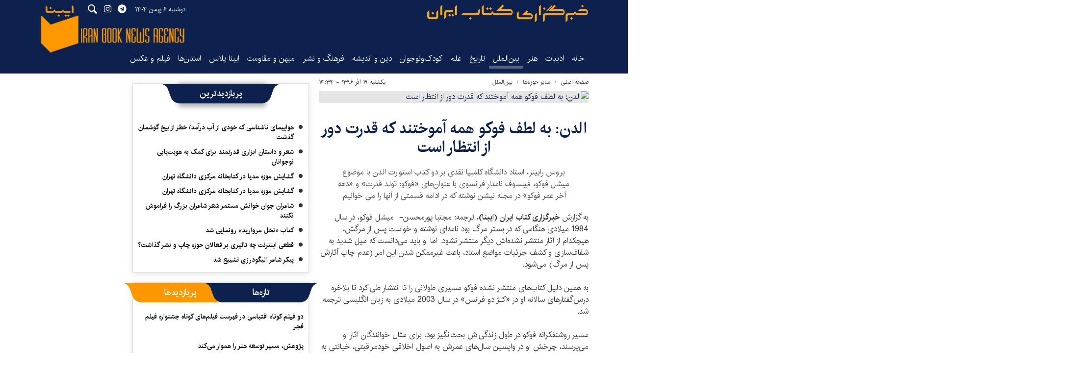

--- FILE ---
content_type: text/html;charset=UTF-8
request_url: https://www.ibna.ir/news/255224/%D8%A7%D9%84%D8%AF%D9%86-%D8%A8%D9%87-%D9%84%D8%B7%D9%81-%D9%81%D9%88%DA%A9%D9%88-%D9%87%D9%85%D9%87-%D8%A2%D9%85%D9%88%D8%AE%D8%AA%D9%86%D8%AF-%DA%A9%D9%87-%D9%82%D8%AF%D8%B1%D8%AA-%D8%AF%D9%88%D8%B1-%D8%A7%D8%B2-%D8%A7%D9%86%D8%AA%D8%B8%D8%A7%D8%B1-%D8%A7%D8%B3%D8%AA
body_size: 22988
content:
<!DOCTYPE html>
<html lang="fa" dir="rtl" xmlns="http://www.w3.org/1999/xhtml"><head id="j_id_4"><link type="text/css" rel="stylesheet" href="/javax.faces.resource/theme.css.xhtml?ln=primefaces-saga&amp;v=14.0.9" /><link type="text/css" rel="stylesheet" href="/javax.faces.resource/primeicons/primeicons.css.xhtml?ln=primefaces&amp;v=14.0.9" /><script src="/javax.faces.resource/validation/validation.js.xhtml?ln=primefaces&amp;v=14.0.9"></script><script src="/javax.faces.resource/locales/locale-fa.js.xhtml?ln=primefaces&amp;v=14.0.9"></script><script type="text/javascript">if(window.PrimeFaces){PrimeFaces.settings.locale='fa';PrimeFaces.settings.viewId='/page/newsContent.xhtml';PrimeFaces.settings.contextPath='';PrimeFaces.settings.cookiesSecure=false;PrimeFaces.settings.validateEmptyFields=false;PrimeFaces.settings.considerEmptyStringNull=true;}</script>
        <title>الدن: به لطف فوکو همه آموختند که قدرت دور از انتظار است - ایبنا</title>
    <meta itemprop="inLanguage" content="fa" />
    <meta itemprop="name" name="twitter:title" property="dc.title" content="الدن: به لطف فوکو همه آموختند که قدرت دور از انتظار است" />
    <meta name="description" property="dc.description" content="بروس رابینز، استاد دانشگاه کلمبیا نقدی بر دو کتاب استوارت الدن با موضوع میشل فوکو، فیلسوف نامدار فرانسوی با عنوان‌های «فوکو: تولد قدرت» و «دهه آخر عمر فوکو» در مجله نیشن نوشته که در ادامه قسمتی از آنها را می خوانیم." />
    <meta property="og:type" content="article" />
    <meta name="twitter:url" property="og:url" content="https://www.ibna.ir/news/255224/الدن-به-لطف-فوکو-همه-آموختند-که-قدرت-دور-از-انتظار-است" />
    <meta property="article:modified_time" content="2017-12-10T11:05:49Z" />
    <meta property="article:section" content="بین‌الملل" />
    <meta name="keywords" property="article:tag" content="" />
    <meta property="article:publisher" content="" />
    <meta property="nastooh:topic" content="Other_sections" />
    <meta property="nastooh:subtopic" content="worlds_book_News" />
    <meta property="nastooh:pageType" content="news" />
    <meta property="nastooh:newsType" content="news" />
    <meta property="nastooh:publishDate" content="2017-12-10" />
    <meta property="nastooh:commentCount" content="na" />
    <meta property="nastooh:keywordCount" content="0" />
    <meta property="nastooh:bodyWordCount" content="xsmall" />
    <meta property="nastooh:code" content="255224" />
    <meta property="nastooh:nid" content="255224" />
    <meta property="og:title" itemprop="headline" content="الدن: به لطف فوکو همه آموختند که قدرت دور از انتظار است" />
    <meta name="twitter:description" itemprop="description" property="og:description" content="بروس رابینز، استاد دانشگاه کلمبیا نقدی بر دو کتاب استوارت الدن با موضوع میشل فوکو، فیلسوف نامدار فرانسوی با عنوان‌های «فوکو: تولد قدرت» و «دهه آخر عمر فوکو» در مجله نیشن نوشته که در ادامه قسمتی از آنها را می خوانیم." />
    <meta name="thumbnail" itemprop="thumbnailUrl" content="https://media.ibna.ir/old/docs/000255/n00255224-s.jpg" />
    <meta name="twitter:image" itemprop="image" property="og:image" content="https://media.ibna.ir/old/docs/000255/n00255224-s.jpg" />
    <meta itemprop="datePublished" property="article:published_time" content="2017-12-10T11:04:47Z" />
    <meta itemprop="dateModified" property="article:modified" content="2017-12-10T11:05:49Z" />
    <meta name="twitter:card" content="summary_large_image" />
    <meta name="genre" itemprop="genre" content="news" />
    <link rel="author" href="ایبنا" />
        <link rel="canonical" href="https://www.ibna.ir/news/255224/الدن-به-لطف-فوکو-همه-آموختند-که-قدرت-دور-از-انتظار-است" />
    <link property="og:site_name" href="ایبنا" />
    <meta name="robots" content="max-image-preview:large" />
    <link rel="alternate" type="application/rss+xml" href="https://www.ibna.ir/rss/tp/10" />
	<script data-schema="WebPage" type="application/ld+json">
    {"@context":"https://schema.org","@type":"NewsArticle","mainEntityOfPage":{"@type":"WebPage","@id":"https://www.ibna.ir/news/255224/الدن-به-لطف-فوکو-همه-آموختند-که-قدرت-دور-از-انتظار-است","breadcrumb":"بین‌الملل"},"inLanguage":"fa","genre":"news","name":"الدن: به لطف فوکو همه آموختند که قدرت دور از انتظار است","headline":"الدن: به لطف فوکو همه آموختند که قدرت دور از انتظار است","datePublished":"2017-12-10T11:04:47Z","dateModified":"2017-12-10T11:05:49Z","author":{"@type":"Organization","name":"ایبنا","url":"https://www.ibna.ir"},"publisher":{"@type":"Organization","name":"ایبنا","url":"https://www.ibna.ir","logo":{"type":"ImageObject","width":"64","height":"64","url":"https://www.ibna.ir/resources/theme/ibna/img/favicon.ico"}},"thumbnailUrl":["https://media.ibna.ir/old/docs/000255/n00255224-s.jpg","https://media.ibna.ir/old/docs/000255/n00255224-s.jpg","https://media.ibna.ir/old/docs/000255/n00255224-s.jpg","https://media.ibna.ir/old/docs/000255/n00255224-s.jpg"],"description":"بروس رابینز، استاد دانشگاه کلمبیا نقدی بر دو کتاب استوارت الدن با موضوع میشل فوکو، فیلسوف نامدار فرانسوی با عنوان‌های «فوکو: تولد قدرت» و «دهه آخر عمر فوکو» در مجله نیشن نوشته که در ادامه قسمتی از آنها را می خوانیم.","url":"https://www.ibna.ir/news/255224/الدن-به-لطف-فوکو-همه-آموختند-که-قدرت-دور-از-انتظار-است","image":["https://media.ibna.ir/old/docs/000255/n00255224-s.jpg","https://media.ibna.ir/old/docs/000255/n00255224-s.jpg","https://media.ibna.ir/old/docs/000255/n00255224-s.jpg"]}
    </script>
    <script type="application/ld+json">
    {"@context":"https://schema.org","@type":"BreadcrumbList","itemListElement":[{"@type":"ListItem","position":1,"name":"ایبنا","item":"https://www.ibna.ir"},{"@type":"ListItem","position":2,"name":"سایر حوزه‌ها","item":"https://www.ibna.ir/service/Other_sections"},{"@type":"ListItem","position":3,"name":"الدن: به لطف فوکو همه آموختند که قدرت دور از انتظار است","item":"https://www.ibna.ir/news/255224/الدن-به-لطف-فوکو-همه-آموختند-که-قدرت-دور-از-انتظار-است"}]}
    </script>
    <meta charset="utf-8" />
    <meta http-equiv="X-UA-Compatible" content="IE=edge,chrome=1" />
    <meta http-equiv="Content-Language" content="fa" />
    <meta name="viewport" content="width=device-width, initial-scale=1.0" />
    <link rel="apple-touch-icon-precomposed" sizes="57x57" href="/resources/theme/ibna/img/icons/apple-touch-icon-57x57.png" />
    <link rel="apple-touch-icon-precomposed" sizes="114x114" href="/resources/theme/ibna/img/icons/apple-touch-icon-114x114.png" />
    <link rel="apple-touch-icon-precomposed" sizes="72x72" href="/resources/theme/ibna/img/icons/apple-touch-icon-72x72.png" />
    <link rel="apple-touch-icon-precomposed" sizes="144x144" href="/resources/theme/ibna/img/icons/apple-touch-icon-144x144.png" />
    <link rel="apple-touch-icon-precomposed" sizes="120x120" href="/resources/theme/ibna/img/icons/apple-touch-icon-120x120.png" />
    <link rel="apple-touch-icon-precomposed" sizes="76x76" href="/resources/theme/ibna/img/icons/apple-touch-icon-76x76.png" />
    <link rel="apple-touch-icon-precomposed" sizes="152x152" href="/resources/theme/ibna/img/icons/apple-touch-icon-152x152.png" />
    <link rel="apple-touch-icon-precomposed" sizes="180x180" href="/resources/theme/ibna/img/icons/apple-touch-icon-180x180.png" />
    <link rel="shortcut icon" href="/resources/theme/ibna/img/favicon.ico?_=123" type="image/x-icon" />
    <link rel="search" type="application/opensearchdescription+xml" title="ایبنا" href="https://www.ibna.ir/opensearch.xhtml" />
    <meta property="og:site_name" content="ایبنا" />
    <meta property="og:locale" content="fa" />
    <meta name="generator" content="www.nastooh.ir" />
    <meta name="language" content="fa" />
    <meta name="rating" content="General" />
    <meta name="copyright" content="© 2022-2023 ibna.ir. All Rights Reserved." />
    <meta name="expires" content="never" />
    <meta name="publisher" content="ایبنا" />
    <meta name="dc.publisher" content="ایبنا" />
    <meta name="date" content="2026-01-26 T 15:14:34 +0330" />
        <link href="/resources/theme/ibna/css/style.css?_=20251208" type="text/css" rel="stylesheet" /></head>
    <body class="_lg rtl   pt-news ">
        <div id="top-ad">
            <div class="container">
            </div>
        </div>
    <header id="header"> 
        <div class="container">
            <div class="row">
                <div class="header-inner">
                        <h1 class="logo">
                            <a href="/">ایبنا</a>
                        </h1>

                    <button type="button" data-toggle="come-in" data-target="#menu" class="d-lg-none btn menu-toggle-btn">
                        <i class="icon-menu"></i>
                    </button>
                    <button type="button" data-toggle="toggle" data-target="#header-search1" data-focus="#header-search1 input" class="d-lg-none btn">
                        <i class="icon-search"></i>
                    </button>
                    <div class="search" id="header-search1">
                        <div class="close" data-toggle="toggle" data-target="#header-search1">×</div>
                        <form method="get" action="/search" role="form">
                            <div class="input-group">
                                <input type="text" placeholder="جست‌وجو..." value="" name="q" />
                                <button class="unstyled" type="submit"><i class="icon-search"></i></button>
                            </div>
                        </form>
                    </div>
                    <div class="date">دوشنبه ۶ بهمن ۱۴۰۴</div>
                    <ul class="tools-menu">
                                <li><a href="https://t.me/ibna_official"><i class="icon-telegram"></i></a></li>
                                <li><a href="http://instagram.com/ibna_official"><i class="icon-instagram"></i></a></li>
                        <button type="button" data-toggle="toggle" data-target="#header-search1" data-focus="#header-search1 input" class="btn">
                            <i class="icon-search"></i>
                        </button>
                    </ul>
                    <div class="slogan"></div>
                </div>
    <nav id="menu">
        <ul>
                    <li data-id="1" class=" ">
                        <a target="_self" href="/">خانه</a>
                    </li>
                    <li data-id="127" class=" ">
                        <a target="_self" href="/service/literature">ادبیات</a>
                    </li>
                    <li data-id="128" class=" ">
                        <a target="_self" href="/service/art">هنر</a>
                    </li>
                    <li data-id="138" class="  active">
                        <a target="_self" href="/service/worlds_book_News">بین‌الملل</a>
                    </li>
                    <li data-id="130" class=" ">
                        <a target="_self" href="/service/History-Heritage">تاریخ‌</a>
                    </li>
                    <li data-id="139" class=" ">
                        <a target="_self" href="/service/Science">علم</a>
                    </li>
                    <li data-id="126" class=" ">
                        <a target="_self" href="/service/Youth-Kids">کودک‌ونوجوان</a>
                    </li>
                    <li data-id="133" class=" ">
                        <a target="_self" href="/service/Religion-Philosophy">دین و اندیشه</a>
                    </li>
                    <li data-id="124" class=" ">
                        <a target="_self" href="/service/Culture-publishing">فرهنگ و نشر</a>
                    </li>
                    <li data-id="129" class=" ">
                        <a target="_self" href="/service/Homeland-Resilience">میهن و مقاومت</a>
                    </li>
                    <li data-id="140" class=" ">
                        <a target="_self" href="/service/IbnaPlus">ایبنا پلاس</a>
                    </li>
                    <li data-id="131" class="  has-child">
                        <a target="_self" href="/service/provinces">استان‌ها</a>
                            <ul class="submenu">
                                        <li class="" data-id="">
                                            <a target="_self" href="/service/provinces/east-azar">آذربایجان شرقی</a>
                                        </li>
                                        <li class="" data-id="">
                                            <a target="_self" href="/service/provinces/west-azar">آذربایجان غربی</a>
                                        </li>
                                        <li class="" data-id="">
                                            <a target="_self" href="/service/provinces/ardebil">اردبیل</a>
                                        </li>
                                        <li class="" data-id="">
                                            <a target="_self" href="/service/provinces/isfahan">اصفهان</a>
                                        </li>
                                        <li class="" data-id="">
                                            <a target="_self" href="/service/provinces/alborz">البرز</a>
                                        </li>
                                        <li class="" data-id="">
                                            <a target="_self" href="/service/provinces/ilam">ایلام</a>
                                        </li>
                                        <li class="" data-id="">
                                            <a target="_self" href="/service/provinces/bushehr">بوشهر</a>
                                        </li>
                                        <li class="" data-id="">
                                            <a target="_self" href="/service/provinces/chaharmahal">چهارمحال و بختیاری</a>
                                        </li>
                                        <li class="" data-id="">
                                            <a target="_self" href="/service/provinces/north-khorasan">خراسان شمالی</a>
                                        </li>
                                        <li class="" data-id="">
                                            <a target="_self" href="/service/provinces/razavi-khorasan">خراسان رضوی</a>
                                        </li>
                                        <li class="" data-id="">
                                            <a target="_self" href="/service/provinces/south-khorasan">خراسان جنوبی</a>
                                        </li>
                                        <li class="" data-id="">
                                            <a target="_self" href="/service/provinces/khuzestan">خوزستان</a>
                                        </li>
                                        <li class="" data-id="">
                                            <a target="_self" href="/service/provinces/zanjan">زنجان</a>
                                        </li>
                                        <li class="" data-id="">
                                            <a target="_self" href="/service/provinces/semnan">سمنان</a>
                                        </li>
                                        <li class="" data-id="">
                                            <a target="_self" href="/service/provinces/sistan">سیستان و بلوچستان</a>
                                        </li>
                                        <li class="" data-id="">
                                            <a target="_self" href="/service/provinces/fars">فارس</a>
                                        </li>
                                        <li class="" data-id="">
                                            <a target="_self" href="/service/provinces/ghazvin">قزوین</a>
                                        </li>
                                        <li class="" data-id="">
                                            <a target="_self" href="/service/provinces/ghom">قم</a>
                                        </li>
                                        <li class="" data-id="">
                                            <a target="_self" href="/service/provinces/kordestan">کردستان</a>
                                        </li>
                                        <li class="" data-id="">
                                            <a target="_self" href="/service/provinces/kerman">کرمان</a>
                                        </li>
                                        <li class="" data-id="">
                                            <a target="_self" href="/service/provinces/kermanshah">کرمانشاه</a>
                                        </li>
                                        <li class="" data-id="">
                                            <a target="_self" href="/service/provinces/koh-ahmad">کهگیلویه و بویراحمد</a>
                                        </li>
                                        <li class="" data-id="">
                                            <a target="_self" href="/service/provinces/golestan">گلستان</a>
                                        </li>
                                        <li class="" data-id="">
                                            <a target="_self" href="/service/provinces/gilan">گیلان</a>
                                        </li>
                                        <li class="" data-id="">
                                            <a target="_self" href="/service/provinces/lorestan">لرستان</a>
                                        </li>
                                        <li class="" data-id="">
                                            <a target="_self" href="/service/provinces/mazandaran">مازندران</a>
                                        </li>
                                        <li class="" data-id="">
                                            <a target="_self" href="/service/provinces/markazi">مرکزی</a>
                                        </li>
                                        <li class="" data-id="">
                                            <a target="_self" href="/service/provinces/hormozgan">هرمزگان</a>
                                        </li>
                                        <li class="" data-id="">
                                            <a target="_self" href="/service/provinces/hamedan">همدان</a>
                                        </li>
                                        <li class="" data-id="">
                                            <a target="_self" href="/service/provinces/yazd">یزد</a>
                                        </li>
                            </ul>
                    </li>
                    <li data-id="132" class=" ">
                        <a target="_self" href="/service/Media-Photography">فیلم و عکس</a>
                    </li>
        </ul>
    </nav>
            </div>
        </div>
    </header>
    <main>
        <div class="wrapper">
        <section id="main">
            <div class="container">
                <div class="row">
                    <div class="col-12 col-lg-6">
    <article id="item" class="item">
        <div class="print-header" style="display: none;">
            <div class="logo">
                <img src="/resources/theme/ibna/img/logo.png" alt="ایبنا" />
            </div>
            <div class="meta">
                <div class="barcode">
                    <img src="/barcode?text=https%3A%2F%2Fibna.ir%2Fx4bjG&amp;c=75183e69f2e6c6b269ad3285c9623daf5ff8d901953cc95dc58c1c41a797a58966864b0bb4127b178f9f983e7738d109" alt="https://ibna.ir/x4bjG" />
                    <ul>
                        <li class="url">https://ibna.ir/x4bjG</li>
                        <li class="date">۱۹ آذر ۱۳۹۶ - ۱۴:۳۴</li>
                        <li class="id">کد مطلب <span>255224</span></li>
                        <li class="topic">بین‌الملل</li>
                    </ul>
                </div>
            </div>
        </div>
        <div class="item-header">
                <div class="item-path">
                    <ol class="breadcrumb">
                        <li class="breadcrumb-item"><a target="_blank" rel="index" href="/">صفحه اصلی</a></li>
                        <li class="breadcrumb-item"><a target="_blank" rel="index" href="/service/Other_sections" itemprop="articleSection">سایر حوزه‌ها</a></li>
                            <li class="breadcrumb-item active"><a href="/service/Other_sections/worlds_book_News" rel="index" target="_blank">بین‌الملل</a>
                            </li>
                    </ol>
                </div>
                    <div class="item-date">
                        یکشنبه ۱۹ آذر ۱۳۹۶ - ۱۴:۳۴
                        
                    </div>
        </div><div class="item-summary">
                <figure class="item-img">
                    <img src="https://media.ibna.ir/old/docs/000255/n00255224-s.jpg" alt="الدن: به لطف فوکو همه آموختند که قدرت دور از انتظار است" itemprop="image" class="legacy" title="الدن: به لطف فوکو همه آموختند که قدرت دور از انتظار است" />
                </figure>
            <div class="item-title">
                <h2 class="kiker"><a href="/news/255224/الدن-به-لطف-فوکو-همه-آموختند-که-قدرت-دور-از-انتظار-است"></a></h2>
                <h1 class="first-title"><a itemprop="headline" href="/news/255224/الدن-به-لطف-فوکو-همه-آموختند-که-قدرت-دور-از-انتظار-است">الدن: به لطف فوکو همه آموختند که قدرت دور از انتظار است</a></h1>
            </div>
            <div class="item-nav">
                
                
            </div>
            <h2 class="introtext" itemprop="description">بروس رابینز، استاد دانشگاه کلمبیا نقدی بر دو کتاب استوارت الدن با موضوع میشل فوکو، فیلسوف نامدار فرانسوی با عنوان‌های «فوکو: تولد قدرت» و «دهه آخر عمر فوکو» در مجله نیشن نوشته که در ادامه قسمتی از آنها را می خوانیم.</h2></div>
        <div class="item-body">
            <div class="item-text" itemprop="articleBody">به گزارش <strong>خبرگزاری کتاب ایران (ایبنا)</strong>، ترجمه: مجتبا پورمحسن-&nbsp; میشل فوکو، در سال 1984 میلادی هنگامی که در بستر مرگ بود نامه&zwnj;&zwnj;ای نوشته و خواست پس از مرگش، هیچکدام از آثار منتشر نشده&zwnj;اش دیگر منتشر نشود. اما او باید می&zwnj;دانست که میل شدید به شفاف&zwnj;سازی و کشف جزئیات مواضع استاد، باعث غیرممکن شدن این امر (عدم چاپ آثارش پس از مرگ) می&zwnj;شود.<br />
<br />
به همین دلیل کتاب&zwnj;های منتشر نشده فوکو مسیری طولانی را تا انتشار طی کرد تا بلاخره درس&zwnj;گفتار&zwnj;های سالانه او در &laquo;کلژ دو فرانس&raquo; در سال 2003 میلادی به زبان انگلیسی ترجمه شد.<br />
<br />
مسیر روشنفکرانه فوکو در طول زندگی&zwnj;اش بحث&zwnj;انگیز بود. برای مثال خوانندگان آثار او می&zwnj;پرسند، چرخش او در واپسین سال&zwnj;های عمرش به اصول اخلاقی خودمراقبتی، خیانتی به اعتقادات مراد سال&zwnj;های پیش نیچه نیست که مفهوم &laquo;انسان&raquo; محکوم به نابودی است یا نه؟ او چگونه بین درست و غلط در اعمال انسانی بدون تعهد به خود و انسان تمایز قائل می&zwnj;شود؟ آیا فوکو سرانجام نیچه را رد می&zwnj;کند؟ و اگر این&zwnj;طور است، این اتفاق خوشایندی است یا نه؟<br />
<br />
درس&zwnj;گفتارها که اغلب نسبت به اندیشه&zwnj;های موجود کتاب&zwnj;های میشل فوکو که او را مشهور کرد واگرایی دارند، تنها به این تناقضات می&zwnj;افزاید. آن&zwnj;ها در کنار بیانیه&zwnj;های مختلف، دست&zwnj;نوشته&zwnj;های منتشر نشده، مصاحبه&zwnj;ها و دیگر نوشته&zwnj;ها، حالا موضوع دو کتاب جدید استوارت الدن به نام&zwnj;های &laquo;فوکو: تولد قدرت&raquo; و &laquo;دهه آخر عمر فوکو&raquo; هستند.<br />
<br />
استوارت الدن در &laquo;فوکو: تولد قدرت&raquo; تلاش می&zwnj;کند برخی چالش&zwnj;های طولانی&zwnj;مدت بین فوکو و مارکس را تلطیف کند، و بخشی از این کار را با نشان دادن پیوستگی اثر قدیمی فوکو درباره جنون و آگاهی و کتاب بعدی&zwnj;اش درباره قدرت انجام می&zwnj;دهد.<br />
<br />
در کتاب دوم اما الدن، به ده سال پس از پایان تالیف کتاب &laquo;مراقبت و تنبیه&raquo; و روزی که فوکو&nbsp;نوشتن کتاب &laquo;تاریخ جنسیت&raquo; را آغاز کرد، می&zwnj;پردازد. او نشان می&zwnj;دهد که علاقه فوکو به بحث جنسیت، در واقع علاقه او به حکومت&zwnj;داری یا تکنولوژی&zwnj;های حکمرانی است. الدن می&zwnj;گوید وقتی او درباره ذهنیت حرف می&zwnj;زند، در واقع درباره شکل&zwnj;گیری موضوعات در مفهوم سیاسی&zwnj;شان سخن می&zwnj;گوید و این&zwnj;که انسان&zwnj;ها چگونه تحت سلطه حکومت&zwnj;ها قرار می&zwnj;گیرند.<br />
<br />
الدن ادعا نمی&zwnj;کند که پاسخ&zwnj;های او قطعی هستند. او اشاره می&zwnj;کند که بیش از نیمی از 110 جعبه کارتن نوشته&zwnj;های فوکو، توسط دولت فرانسه به عنوان میراث ملی طبقه&zwnj;بندی شده و در کتابخانه ملی فرانسه نگهداری می&zwnj;شود. اما از آن رو که محققین قادر به استفاده از آنها نیستند، همه تفسیرها موقت محسوب می&zwnj;شوند. اما همزمان نتیجه نگاه دقیق الدن به فوکو این است که پریشانی خود فوکو و عدم اطمینان او را در مورد کاری که داشت انجام می&zwnj;داد، نشان می&zwnj;دهد.<br />
<br />
مخاطبان کتاب&zwnj;&zwnj;های الدن به مشاهده&zwnj;ای از یکی از مشهورترین متفکران قرن اخیر در نقش ناآشنای نویسنده مبهوت می&zwnj;رسند که با تردید تلاش می&zwnj;کند پاسخ&zwnj;های متفاوتی به این سوال بدهد که: &laquo;اندیشه اساسی شما چیست؟&raquo;<br />
<br />
به لطف فوکو، نسل&zwnj;های مختلف دانشجویان آموخته&zwnj;اند که قدرت، لزوما آن چیزی نیست که انتظار می&zwnj;رود و یا همان جایی که توقعش را داریم قرار ندارد. نباید تصور شود که قدرت صرفا جایی وجود دارد که سلطان بر بالای هرم قدرت نشسته و حرف نهایی را می&zwnj;زند. فوکو می&zwnj;گفت انقلاب فرانسه آمد و رفت، سرانجام این زمان بود که سر پادشاه را در نظریه سیاسی قطع کرد. نباید تصور کرد که قدرت تنها در نهادهایی نظیر دولت و نیروی پلیس خانه می&zwnj;کند. لزوما قدرت، تانک&zwnj;ها را به شریان&zwnj;های اصلی پایتخت نمی&zwnj;فرستد تا ویرانی به بار آورد؛ قدرت ترجیح می&zwnj;دهد به آرامی و بی&zwnj;وقفه در مویرگ&zwnj;های جامعه سربربیاورد، جایی که بی آنکه کسی به او توجهی داشته باشد، از آن عبور می&zwnj;کند؛ می&zwnj;تواند نجیب و قابل فهم باشد. قدرت همیشه به شما نه نمی&zwnj;گوید، گاهی تشویق&zwnj;تان می&zwnj;کند که خواسته&zwnj;های&zwnj;تان را پیگیری کنید. قدرت همیشه خفه&zwnj;تان نمی&zwnj;کند، اغلب ترغیب&zwnj;تان می&zwnj;کند که صحبت کنید، به ویژه درباره خودتان. قدرت موثرتر و دسیسه&zwnj;آمیزتر است.<br />
<br />
در ابتدای کتاب &laquo;مراقبت و تنبیه&raquo;، در قسمتی که توسط آن هزاران نفر از دانشجویان دوره کارشناسی، با رازهای تحصیلات عالیه آشنا می&zwnj;شوند، فوکو شکنجه مشقت&zwnj;آور و خونین و اعدام در ملاء عام یک قاتل در سال 1757 میلادی را با جدول زمانی ساده اعمال یک اصلاح&zwnj;طلب در سال 1838 مقایسه می&zwnj;کند. در جهان پیشاانقلابی، قدرت قاطع، زمخت و خشن است؛ در جهان پساانقلابی، قدرت خود را از طریق برنامه&zwnj;ریزی صرف ابراز می&zwnj;دارد. فوکو به ما می&zwnj;گوید، زور می&zwnj;تواند بدون درد، بدون مجازات و با ظاهری انسانی اعمال شود. هرگونه بررسی موشکافانه رفتارها و اعمال شما می&zwnj;تواند چنان به نظر برسد که هدفش چیزی جز تمایل برای توانمندسازی شما نیست.<br />
<br />
با نگاهی به گذشته به نظر می&zwnj;رسد که&nbsp;نظریه بازنگری شده قدرت محصول اعتراضات ماه می 1986 میلادی باشد. فوکو آن روزها در تونس تدریس می&zwnj;کرد و تحولات فرانسه را از دست داد. اما اعتراضات او را تکان داد و باعث شد بیشتر انرژی&zwnj;اش را در دهه 1970 به سوی فعالیت سیاسی و تئوریزه کردن ذات قدرت مدرن بگذارد.<br />
<br />
الدن این روایت را انکار می&zwnj;کند، اما اعتقاد دارد که نوشته&zwnj;های فوکو زودتر از زمانی که عموم فکر می&zwnj;کنند، سیاسی شد و تا آخر عمر او سیاسی ماندند. یکی از موضوعات اصلی کتاب اول الدن، برقراری ارتباط بین گسترش مفهوم قدرت با فعالیت سیاسی او در اوایل دهه 1970 است، به ویژه درباره زندان و روان&zwnj;پزشکی.<br />
<br />
جلد کتاب &laquo;فوکو: تولد قدرت&raquo;، عکسی از فوکو است که در یک تظاهرات در سال 1986، با استفاده از یک بلندگو حرف می&zwnj;زند (بلندگو آنقدر به سر ژان پل سارتر نزدیک است که نگران سلامت شنوایی او می&zwnj;شوید). این فعالیت سیاسی در حالی رخ می&zwnj;دهد که فوکو هنوز در دوره باستان&zwnj;شناختی خود است. در کتاب دوم نیز الدن نشان می&zwnj;دهد که فوکو نیازی به استفاده از کلمه &laquo;قدرت&raquo; برای اشاره به آن نمی&zwnj;بیند.<br />
<br />
جالب است که وقتی فوکو بر قدرت تمرکز کرد، فرم پرحرارتی از فعالیت سیاسی جدول زمانی&zwnj;اش کنار گذاشته شد. البته او عاداتی نظیر جمع&zwnj;آوری امضا را که انتظار می&zwnj;رفت وظیفه همه روشنفکران فرانسوی به عنوان بهای عضویت باشد، حفظ کرد. اما بیشتر انرژی&zwnj;اش را وقف نوشتن کرد. فوکو در هیات محققی دقیق و وسواسی روزی دوازده ساعت را در کتابخانه ملی می&zwnj;گذراند.<br />
<br />
برای الدن، فقط ماتریالیسم کارهای اولیه فوکو نبود که دلالت&zwnj;های سیاسی او را آشکار می&zwnj;کرد؛ علایق او به جنون و جنسیت هم به قدرت ربط داشت. وقتی فوکو توجه&zwnj;اش را از جنون به جنسیت برمی&zwnj;گرداند دلیلش این نیست که هنجارهای پیرامون بدن نسبت به ذهن مادی&zwnj;تر است. فوکو به جنسیت علاقمند بود بیشتر به این دلیل که بدن در تاریخ فردیت جایگاه بزرگ&zwnj;تری از خود تن داشت.<br />
<br />
هنگامی که الدن می&zwnj;گوید که قدرت به عنوان یک تم در کتاب &laquo;نظم گفتار&raquo; حاضر است، حتا اگر &laquo;زبانش هنوز غايب است&raquo;، او به تداوم نادیده گرفته&zwnj; شده&zwnj;ای در اندیشه فوکو اشاره می&zwnj;کند. او همچنین کاوش دقیقیدرباره پذیرش این ایده از سوی فوکو&nbsp;&nbsp;دارد&nbsp;که اساسا تاریخ مداوم است. اگر دوره تاریخی ایکس به خاطر مفاهیمی مشخص نام&zwnj;های متفاوتی دارد، این بحث به وجود می&zwnj;آید که آیا دلیلش این نیست که در واقع به چیزهای متفاوتی می&zwnj;پردازد؟ الدن پاسخ می&zwnj;دهد، نه! فوکو حتا پیش از اینکه کلمه&zwnj;ای برایش داشته باشد، داشت روی اندیشه قدرت کار می&zwnj;کرد.<div class="gallery hidden"></div>
            </div>
        </div>
        <div class="item-footer row">
            
            <div class="item-sharing col-6 col-md-6">
                
                <ul>
                    <li class="print"><a href="#" onclick="window.print(); return false;"><i class="icon-print"></i></a></li>
                    <li class="so"><a href="https://www.facebook.com/sharer.php?u=https%3A%2F%2Fibna.ir%2Fx4bjG"><i class="icon-soroush"></i></a></li>
                    <li class="wa"><a href="whatsapp://send?text=https%3A%2F%2Fibna.ir%2Fx4bjG"><i class="icon-whatsapp"></i></a></li>
                    <li class="tg"><a href="tg://msg_url?url=https%3A%2F%2Fibna.ir%2Fx4bjG"><i class="icon-telegram"></i></a></li>
                    <li class="tw"><a href="https://twitter.com/intent/tweet?url=https%3A%2F%2Fibna.ir%2Fx4bjG" target="_blank"><i class="icon-twitter"></i></a></li>
                </ul>
            </div>
            <div class="item-link col-6 col-md-6">
                <label for="short-url">
                    <i class="icon-link"></i>
                    لینک کوتاه
                </label>
                <input type="text" class="form-control" id="short-url" value="ibna.ir/x4bjG" readonly="readonly" />
            </div>
        </div>
    </article>
        <section id="news-comment"></section>
        <section class="box header-default header-center header-blue comment-form border-box">
            <header><h2><span>نظر شما</span></h2></header>
            <div>
                <form enctype="application/x-www-form-urlencoded" data-url="/rest/postcomment" role="form" data-toggle="validator" method="post" name="frmNewsComment" id="frmNewsComment" data-success="نظر شما با موفقیت ارسال شد." class="form-comment" data-error="اشکالی در ارسال نظر شما رخ داده‌است!" data-captcha-error="کد امنیتی اشتباه وارد شده است">
                    <div class="comment-info">
                        <div class="alert alert-info">شما در حال پاسخ به نظر «<span></span>» هستید.
                            <button type="button" class="close">× <span>لغو پاسخ</span></button>
                            <blockquote></blockquote>
                        </div>
                        <div class="comment-policies">
                            
                            
                            
                        </div>
                    </div>
                    <input type="hidden" value="frmNewsComment" name="frmNewsComment" />
                    <input type="hidden" value="255224" name="newsId" id="newsId" />
                    <input type="hidden" value="0" name="reply" />
                    <input type="hidden" value="" name="parentId" />
                    <fieldset>
                        <div class="form-group name-group">
                            <label for="userName">نام</label>
                            <input type="text" id="userName" name="userName" placeholder="نام" maxlength="50" class="form-control" data-minlength="3" required="required" data-required-msg="لطفا نام خود را وارد کنید." />
                        </div>
                        <div class="form-group email-group">
                            <label for="userEmail">ایمیل</label>
                            <input type="email" placeholder="ایمیل" class="form-control ltr" id="userEmail" name="userEmail" maxlength="80" />
                        </div>
                        <div class="form-group text-group">
                            <label for="body">نظر شما *</label>
                            <textarea maxlength="1000" placeholder="نظر شما" data-required-msg="لطفاً نظر خود را وارد کنید." class="form-control" required="true" id="body" name="body" rows="5"></textarea>
                        </div>
                        <div class="form-group submit-group">
                            <button class="btn btn-default" id="btnSave">ارسال</button>
                            <div class="msg" style="padding-top: 10px;"></div>
                        </div>
                    </fieldset>
                </form>
            </div>
        </section>
    <div class="item-boxes">
        <div class="col-12 d-block d-sm-none">
        </div>
    </div>
                    </div>
                    <div class="col-12 col-lg-4">
            <section id="box165" class="box list list-bullets border-box header-center header-blue" style="" data-conf="{&quot;id&quot;:165}">
                <header>
                    <h2 style=""><span>پربازدیدترین</span>
                    </h2>
                </header>
                <div>
                    <ul>
                                <li class="report" data-conf="{}">
<div class="desc">
    <h3><a href="/news/546259/%D9%87%D9%88%D8%A7%D9%BE%DB%8C%D9%85%D8%A7%DB%8C-%D9%86%D8%A7%D8%B4%D9%86%D8%A7%D8%B3%DB%8C-%DA%A9%D9%87-%D8%AE%D9%88%D8%AF%DB%8C-%D8%A7%D8%B2-%D8%A2%D8%A8-%D8%AF%D8%B1%D8%A2%D9%85%D8%AF-%D8%AE%D8%B7%D8%B1-%D8%A7%D8%B2-%D8%A8%DB%8C%D8%AE-%DA%AF%D9%88%D8%B4%D9%85%D8%A7%D9%86-%DA%AF%D8%B0%D8%B4%D8%AA" target="_blank" title="۲ روز قبل">هواپیمای ناشناسی که خودی از آب درآمد/ خطر از بیخ گوشمان گذشت</a>
        
    </h3>
</div>
                                </li>
                                <li class="talk" data-conf="{}">
<div class="desc">
    <h3><a href="/news/546121/%D8%B4%D8%B9%D8%B1-%D9%88-%D8%AF%D8%A7%D8%B3%D8%AA%D8%A7%D9%86-%D8%A7%D8%A8%D8%B2%D8%A7%D8%B1%DB%8C-%D9%82%D8%AF%D8%B1%D8%AA%D9%85%D9%86%D8%AF-%D8%A8%D8%B1%D8%A7%DB%8C-%DA%A9%D9%85%DA%A9-%D8%A8%D9%87-%D9%87%D9%88%DB%8C%D8%AA-%DB%8C%D8%A7%D8%A8%DB%8C-%D9%86%D9%88%D8%AC%D9%88%D8%A7%D9%86%D8%A7%D9%86" target="_blank" title="۳ روز قبل">شعر و داستان ابزاری قدرتمند برای کمک به هویت‌یابی نوجوانان</a>
        
    </h3>
</div>
                                </li>
                                <li class="report" data-conf="{}">
<div class="desc">
    <h3><a href="/news/546154/%DA%AF%D8%B4%D8%A7%DB%8C%D8%B4-%D9%85%D9%88%D8%B2%D9%87-%D9%85%D8%AF%DB%8C%D8%A7-%D8%AF%D8%B1-%DA%A9%D8%AA%D8%A7%D8%A8%D8%AE%D8%A7%D9%86%D9%87-%D9%85%D8%B1%DA%A9%D8%B2%DB%8C-%D8%AF%D8%A7%D9%86%D8%B4%DA%AF%D8%A7%D9%87-%D8%AA%D9%87%D8%B1%D8%A7%D9%86" target="_blank" title="۶ روز قبل">گشایش موزه مدیا در کتابخانه مرکزی دانشگاه تهران</a>
        
    </h3>
</div>
                                </li>
                                <li class="photo" data-conf="{}">
<div class="desc">
    <h3><a href="/photo/546146/%DA%AF%D8%B4%D8%A7%DB%8C%D8%B4-%D9%85%D9%88%D8%B2%D9%87-%D9%85%D8%AF%DB%8C%D8%A7-%D8%AF%D8%B1-%DA%A9%D8%AA%D8%A7%D8%A8%D8%AE%D8%A7%D9%86%D9%87-%D9%85%D8%B1%DA%A9%D8%B2%DB%8C-%D8%AF%D8%A7%D9%86%D8%B4%DA%AF%D8%A7%D9%87-%D8%AA%D9%87%D8%B1%D8%A7%D9%86" target="_blank" title="۷ روز قبل">گشایش موزه مدیا در کتابخانه مرکزی دانشگاه تهران</a>
        
    </h3>
</div>
                                </li>
                                <li class="news" data-conf="{}">
<div class="desc">
    <h3><a href="/news/546243/%D8%B4%D8%A7%D8%B9%D8%B1%D8%A7%D9%86-%D8%AC%D9%88%D8%A7%D9%86-%D8%AE%D9%88%D8%A7%D9%86%D8%B4-%D9%85%D8%B3%D8%AA%D9%85%D8%B1-%D8%B4%D8%B9%D8%B1-%D8%B4%D8%A7%D8%B9%D8%B1%D8%A7%D9%86-%D8%A8%D8%B2%D8%B1%DA%AF-%D8%B1%D8%A7-%D9%81%D8%B1%D8%A7%D9%85%D9%88%D8%B4-%D9%86%DA%A9%D9%86%D9%86%D8%AF" target="_blank" title="۳ روز قبل">شاعران جوان خوانش مستمر شعر شاعران بزرگ را فراموش نکنند</a>
        
    </h3>
</div>
                                </li>
                                <li class="news" data-conf="{}">
<div class="desc">
    <h3><a href="/news/546159/%DA%A9%D8%AA%D8%A7%D8%A8-%D9%86%D8%AE%D9%84-%D9%85%D8%B1%D9%88%D8%A7%D8%B1%DB%8C%D8%AF-%D8%B1%D9%88%D9%86%D9%85%D8%A7%DB%8C%DB%8C-%D8%B4%D8%AF" target="_blank" title="۷ روز قبل">کتاب «نخل مروارید» رونمایی شد</a>
        
    </h3>
</div>
                                </li>
                                <li class="report" data-conf="{}">
<div class="desc">
    <h3><a href="/news/546114/%D9%85%D9%86%D8%AA%D8%B8%D8%B1-%D9%88%D8%B6%D8%B9%DB%8C%D8%AA-%D9%81%D8%B9%D8%A7%D9%84%D8%A7%D9%86-%DA%86%D8%A7%D9%BE-%D9%88-%D9%86%D8%B4%D8%B1" target="_blank" title="۷ روز قبل">قطعی اینترنت چه تاثیری بر فعالان حوزه چاپ و نشر گذاشت؟</a>
        
    </h3>
</div>
                                </li>
                                <li class="news" data-conf="{}">
<div class="desc">
    <h3><a href="/news/546198/%D9%BE%DB%8C%DA%A9%D8%B1-%D8%B4%D8%A7%D8%B9%D8%B1-%D8%A7%D9%84%DB%8C%DA%AF%D9%88%D8%AF%D8%B1%D8%B2%DB%8C-%D8%AA%D8%B4%DB%8C%DB%8C%D8%B9-%D8%B4%D8%AF" target="_blank" title="۶ روز قبل">پیکر شاعر الیگودرزی تشییع شد</a>
        
    </h3>
</div>
                                </li>
                    </ul>
                </div>
                
            </section>
            <section id="box190" class="box list list-bordered hidden-subtitle hidden-img hidden-summary header-center header-blue has-tabs" style="" data-conf="{&quot;id&quot;:190,&quot;tabGroup&quot;:&quot;tab2&quot;}">
                <header>
                    <h2 style=""><span>تازه‌ها</span>
                    </h2>
                </header>
                <div>
                    <ul>
                                <li class="news" data-conf="{}">
                                        <figure><a target="_blank" rel="" href="/news/546360/دو-فیلم-کوتاه-اقتباسی-در-فهرست-فیلم-های-کوتاه-جشنواره-فیلم-فجر" title="">
                                                <img src="https://media.ibna.ir/d/2025/10/23/0/1432179.jpeg" alt="دو فیلم کوتاه اقتباسی در فهرست فیلم‌های کوتاه جشنواره فیلم فجر" loading="lazy" />
                                        </a></figure>
<div class="desc">
    <h4><a target="_blank" rel="" href="/news/546360/دو-فیلم-کوتاه-اقتباسی-در-فهرست-فیلم-های-کوتاه-جشنواره-فیلم-فجر">
        نگاهی به فیلم‌های کوتاه جشنواره فیلم فجر ۱۴۰۴؛
        
    </a></h4>
    <h3><a href="/news/546360/%D8%AF%D9%88-%D9%81%DB%8C%D9%84%D9%85-%DA%A9%D9%88%D8%AA%D8%A7%D9%87-%D8%A7%D9%82%D8%AA%D8%A8%D8%A7%D8%B3%DB%8C-%D8%AF%D8%B1-%D9%81%D9%87%D8%B1%D8%B3%D8%AA-%D9%81%DB%8C%D9%84%D9%85-%D9%87%D8%A7%DB%8C-%DA%A9%D9%88%D8%AA%D8%A7%D9%87-%D8%AC%D8%B4%D9%86%D9%88%D8%A7%D8%B1%D9%87-%D9%81%DB%8C%D9%84%D9%85-%D9%81%D8%AC%D8%B1" target="_blank">دو فیلم کوتاه اقتباسی در فهرست فیلم‌های کوتاه جشنواره فیلم فجر</a>
        
    </h3>
        <p>۱۳ فیلم کوتاه به چهل‌وچهارمین دوره از جشنواره بین‌المللی فیلم فجر راه پیدا کرده‌اند که دو فیلم از این تعداد، اقتباسی هستند.
        </p>
</div>
                                </li>
                                <li class="news" data-conf="{}">
                                        <figure><a target="_blank" rel="" href="/news/546358/پژوهش-مسیر-توسعه-هنر-را-هموار-می-کند" title="">
                                                <img src="https://media.ibna.ir/d/2026/01/26/0/1443933.png" alt="پژوهش، مسیر توسعه هنر را هموار می‌کند" loading="lazy" />
                                        </a></figure>
<div class="desc">
    <h4><a target="_blank" rel="" href="/news/546358/پژوهش-مسیر-توسعه-هنر-را-هموار-می-کند">
        معاون هنری در افتتاحیه سمینار تئاتر فجر
        
    </a></h4>
    <h3><a href="/news/546358/%D9%BE%DA%98%D9%88%D9%87%D8%B4-%D9%85%D8%B3%DB%8C%D8%B1-%D8%AA%D9%88%D8%B3%D8%B9%D9%87-%D9%87%D9%86%D8%B1-%D8%B1%D8%A7-%D9%87%D9%85%D9%88%D8%A7%D8%B1-%D9%85%DB%8C-%DA%A9%D9%86%D8%AF" target="_blank">پژوهش، مسیر توسعه هنر را هموار می‌کند</a>
        
    </h3>
        <p>مهدی شفیعی، معاون امور هنری در نخستین روز بخش سمینار و پژوهش چهل‌وچهارمین جشنواره بین‌المللی تئاتر فجر حضور یافت و در سخنانی، پژوهش را لازمه توسعه مسیر هنر برشمرد.
        </p>
</div>
                                </li>
                                <li class="news" data-conf="{}">
                                        <figure><a target="_blank" rel="" href="/news/546344/بازسازی-و-بهسازی-کتابخانه-عمومی-شهدای-قزوین" title="">
                                                <img src="https://media.ibna.ir/d/2026/01/26/0/1443910.jpg" alt="بازسازی و بهسازی کتابخانه عمومی شهدای قزوین" loading="lazy" />
                                        </a></figure>
<div class="desc">
    <h4><a target="_blank" rel="" href="/news/546344/بازسازی-و-بهسازی-کتابخانه-عمومی-شهدای-قزوین">
        مدیرکل کتابخانه‌های عمومی استان قزوین خبر داد؛
        
    </a></h4>
    <h3><a href="/news/546344/%D8%A8%D8%A7%D8%B2%D8%B3%D8%A7%D8%B2%DB%8C-%D9%88-%D8%A8%D9%87%D8%B3%D8%A7%D8%B2%DB%8C-%DA%A9%D8%AA%D8%A7%D8%A8%D8%AE%D8%A7%D9%86%D9%87-%D8%B9%D9%85%D9%88%D9%85%DB%8C-%D8%B4%D9%87%D8%AF%D8%A7%DB%8C-%D9%82%D8%B2%D9%88%DB%8C%D9%86" target="_blank">بازسازی و بهسازی کتابخانه عمومی شهدای قزوین</a>
        
    </h3>
        <p>قزوین - مدیرکل کتابخانه‌های عمومی استان قزوین از بازسازی و بهسازی کتابخانه عمومی شهدای قزوین با هدف توسعه خدمات‌رسانی به مراجعان خبر داد.
        </p>
</div>
                                </li>
                                <li class="news" data-conf="{}">
                                        <figure><a target="_blank" rel="" href="/news/546350/کارناوال-عذاب-از-راه-رسید" title="">
                                                <img src="https://media.ibna.ir/d/2026/01/26/0/1443925.jpg" alt="«کارناوال عذاب» از راه رسید" loading="lazy" />
                                        </a></figure>
<div class="desc">
    <h4><a target="_blank" rel="" href="/news/546350/کارناوال-عذاب-از-راه-رسید">
        به همت انتشارات امرتات؛
        
    </a></h4>
    <h3><a href="/news/546350/%DA%A9%D8%A7%D8%B1%D9%86%D8%A7%D9%88%D8%A7%D9%84-%D8%B9%D8%B0%D8%A7%D8%A8-%D8%A7%D8%B2-%D8%B1%D8%A7%D9%87-%D8%B1%D8%B3%DB%8C%D8%AF" target="_blank">«کارناوال عذاب» از راه رسید</a>
        
    </h3>
        <p>گلستان- کتاب مجموعه شعر «کارناوال عذاب» تازه‌ترین اثر سید حسن حسینی تیل‌آباد، شاعر گلستانی به همت انتشارات امرتات روانه بازار نشر شد.
        </p>
</div>
                                </li>
                                <li class="news" data-conf="{}">
                                        <figure><a target="_blank" rel="" href="/news/546352/نامزدهای-موضوع-دین-چهل-وسومین-جایزه-کتاب-سال-معرفی-شدند" title="">
                                                <img src="https://media.ibna.ir/d/2026/01/25/0/1443841.jpg" alt="نامزدهای موضوع «دین» چهل‌وسومین جایزه کتاب سال معرفی شدند" loading="lazy" />
                                        </a></figure>
<div class="desc">
    <h3><a href="/news/546352/%D9%86%D8%A7%D9%85%D8%B2%D8%AF%D9%87%D8%A7%DB%8C-%D9%85%D9%88%D8%B6%D9%88%D8%B9-%D8%AF%DB%8C%D9%86-%DA%86%D9%87%D9%84-%D9%88%D8%B3%D9%88%D9%85%DB%8C%D9%86-%D8%AC%D8%A7%DB%8C%D8%B2%D9%87-%DA%A9%D8%AA%D8%A7%D8%A8-%D8%B3%D8%A7%D9%84-%D9%85%D8%B9%D8%B1%D9%81%DB%8C-%D8%B4%D8%AF%D9%86%D8%AF" target="_blank">نامزدهای موضوع «دین» چهل‌وسومین جایزه کتاب سال معرفی شدند</a>
        
    </h3>
        <p>۳۲ کتاب به عنوان نامزدهای موضوع «دین» چهل‌وسومین دوره جایزه کتاب سال جمهوری اسلامی ایران معرفی شدند.
        </p>
</div>
                                </li>
                                <li class="news" data-conf="{}">
                                        <figure><a target="_blank" rel="" href="/news/546349/رئیس-و-اعضای-شورای-سیاست-گذاری-نمایشگاه-بین-المللی-کتاب-تهران" title="">
                                                <img src="https://media.ibna.ir/d/2026/01/05/0/1442566.jpg" alt="رئیس و اعضای شورای سیاست‌گذاری نمایشگاه بین‌المللی کتاب تهران منصوب شدند" loading="lazy" />
                                        </a></figure>
<div class="desc">
    <h4><a target="_blank" rel="" href="/news/546349/رئیس-و-اعضای-شورای-سیاست-گذاری-نمایشگاه-بین-المللی-کتاب-تهران">
        در احکامی جداگانه از سوی وزیر فرهنگ و ارشاد اسلامی؛
        
    </a></h4>
    <h3><a href="/news/546349/%D8%B1%D8%A6%DB%8C%D8%B3-%D9%88-%D8%A7%D8%B9%D8%B6%D8%A7%DB%8C-%D8%B4%D9%88%D8%B1%D8%A7%DB%8C-%D8%B3%DB%8C%D8%A7%D8%B3%D8%AA-%DA%AF%D8%B0%D8%A7%D8%B1%DB%8C-%D9%86%D9%85%D8%A7%DB%8C%D8%B4%DA%AF%D8%A7%D9%87-%D8%A8%DB%8C%D9%86-%D8%A7%D9%84%D9%85%D9%84%D9%84%DB%8C-%DA%A9%D8%AA%D8%A7%D8%A8-%D8%AA%D9%87%D8%B1%D8%A7%D9%86" target="_blank">رئیس و اعضای شورای سیاست‌گذاری نمایشگاه بین‌المللی کتاب تهران منصوب شدند</a>
        
    </h3>
        <p>وزیر فرهنگ و ارشاد اسلامی در حکمی محسن جوادی را که پیش از این به‌عنوان رئیس سی‌وهفتمین نمایشگاه بین‌المللی کتاب تهران منصوب کرده بود، به‌عنوان رئیس شورای سیاست‌گذاری این دوره از برگزاری نمایشگاه بین‌المللی کتاب تهران منصوب کرد.
        </p>
</div>
                                </li>
                                <li class="talk" data-conf="{}">
                                        <figure><a target="_blank" rel="" href="/news/546347/کتاب-سال-منابع-ارزشمند-را-ماندگار-می-کند" title="">
                                                <img src="https://media.ibna.ir/d/2026/01/26/0/1443927.jfif" alt="کتاب سال منابع ارزشمند را ماندگار می‌کند" loading="lazy" />
                                        </a></figure>
<div class="desc">
    <h4><a target="_blank" rel="" href="/news/546347/کتاب-سال-منابع-ارزشمند-را-ماندگار-می-کند">
        داور کتاب سال ۱۴۰۴ در گفت‌وگو با ایبنا؛
        
    </a></h4>
    <h3><a href="/news/546347/%DA%A9%D8%AA%D8%A7%D8%A8-%D8%B3%D8%A7%D9%84-%D9%85%D9%86%D8%A7%D8%A8%D8%B9-%D8%A7%D8%B1%D8%B2%D8%B4%D9%85%D9%86%D8%AF-%D8%B1%D8%A7-%D9%85%D8%A7%D9%86%D8%AF%DA%AF%D8%A7%D8%B1-%D9%85%DB%8C-%DA%A9%D9%86%D8%AF" target="_blank">کتاب سال منابع ارزشمند را ماندگار می‌کند</a>
        
    </h3>
        <p>داور چهل‌وسومین دوره جایزه کتاب سال با تاکید بر جایگاه این رویداد بر جامعه نشر، کتاب سال را زمینه ماندگاری منابع ارزشمند دانست.
        </p>
</div>
                                </li>
                                <li class="oped" data-conf="{}">
                                        <figure><a target="_blank" rel="" href="/news/546345/معنا-و-مصداق-صناعت" title="">
                                                <img src="https://media.ibna.ir/d/2026/01/26/0/1443919.jpg" alt="معنا و مصداق «صناعت»" loading="lazy" />
                                        </a></figure>
<div class="desc">
    <h4><a target="_blank" rel="" href="/news/546345/معنا-و-مصداق-صناعت">
        حلِ مسئلۀ علوم اجتماعی اسلامی؛
        
    </a></h4>
    <h3><a href="/news/546345/%D9%85%D8%B9%D9%86%D8%A7-%D9%88-%D9%85%D8%B5%D8%AF%D8%A7%D9%82-%D8%B5%D9%86%D8%A7%D8%B9%D8%AA" target="_blank">معنا و مصداق «صناعت»</a>
        
    </h3>
        <p>شاید طرح پرسش مجدد از ماهیت علوم اسلامی، فرایند تکوینِ آنها و نحوۀ کاربردی‌بودن و حلِ مسئلۀ آنها در زمینۀ تاریخی - اجتماعی که در آن تکوین یافته‌اند ، بتواند پرسش از راهکارهای کاربردی‌سازی و حل مسئله این علوم در دورۀ معاصر را رنگ و رویی دیگر ببخشد.
        </p>
</div>
                                </li>
                                <li class="report" data-conf="{}">
                                        <figure><a target="_blank" rel="" href="/news/546346/والمری-مهمانی-ناخوانده-عجیب-غریب-از-ایتالیا" title="">
                                                <img src="https://media.ibna.ir/d/2026/01/26/0/1443924.jpg" alt="«والمری»؛ مهمانی ناخوانده عجیب غریب از ایتالیا" loading="lazy" />
                                        </a></figure>
<div class="desc">
    <h4><a target="_blank" rel="" href="/news/546346/والمری-مهمانی-ناخوانده-عجیب-غریب-از-ایتالیا">
        «والمری»؛خاطرات خودنوشت رزمنده دفاع مقدس منتشر شد؛
        
    </a></h4>
    <h3><a href="/news/546346/%D9%88%D8%A7%D9%84%D9%85%D8%B1%DB%8C-%D9%85%D9%87%D9%85%D8%A7%D9%86%DB%8C-%D9%86%D8%A7%D8%AE%D9%88%D8%A7%D9%86%D8%AF%D9%87-%D8%B9%D8%AC%DB%8C%D8%A8-%D8%BA%D8%B1%DB%8C%D8%A8-%D8%A7%D8%B2-%D8%A7%DB%8C%D8%AA%D8%A7%D9%84%DB%8C%D8%A7" target="_blank">«والمری»؛ مهمانی ناخوانده عجیب غریب از ایتالیا</a>
        
    </h3>
        <p>کتاب «والمری»، خاطرات خودنوشت رزمنده دفاع مقدس محمد ارغیانی در انتشارات سرو منتشر شد.
        </p>
</div>
                                </li>
                                <li class="news" data-conf="{}">
                                        <figure><a target="_blank" rel="" href="/news/546340/آثار-برگزیده-جشنواره-شعر-فجر-در-آیین-پایانی-این-جشنواره-توزیع" title="">
                                                <img src="https://media.ibna.ir/d/2026/01/26/0/1443904.jpg" alt="آثار برگزیده جشنواره شعر فجر در آیین پایانی این جشنواره توزیع شود" loading="lazy" />
                                        </a></figure>
<div class="desc">
    <h4><a target="_blank" rel="" href="/news/546340/آثار-برگزیده-جشنواره-شعر-فجر-در-آیین-پایانی-این-جشنواره-توزیع">
        شاعر مجموعه «غمزیستی»:
        
    </a></h4>
    <h3><a href="/news/546340/%D8%A2%D8%AB%D8%A7%D8%B1-%D8%A8%D8%B1%DA%AF%D8%B2%DB%8C%D8%AF%D9%87-%D8%AC%D8%B4%D9%86%D9%88%D8%A7%D8%B1%D9%87-%D8%B4%D8%B9%D8%B1-%D9%81%D8%AC%D8%B1-%D8%AF%D8%B1-%D8%A2%DB%8C%DB%8C%D9%86-%D9%BE%D8%A7%DB%8C%D8%A7%D9%86%DB%8C-%D8%A7%DB%8C%D9%86-%D8%AC%D8%B4%D9%86%D9%88%D8%A7%D8%B1%D9%87-%D8%AA%D9%88%D8%B2%DB%8C%D8%B9" target="_blank">آثار برگزیده جشنواره شعر فجر در آیین پایانی این جشنواره توزیع شود</a>
        
    </h3>
        <p>لیلا کردبچه، از شاعران کشورمان گفت: خوب است که تعدادی از کتاب‌های برگزیده و حتی نامزدهای جشنواره در آیین پایانی این جشنواره در بین مخاطبان به عنوان مخاطبان اصلی و کتابخوان جامعه توزیع شود.
        </p>
</div>
                                </li>
                                <li class="news" data-conf="{}">
                                        <figure><a target="_blank" rel="" href="/news/546342/کاریکاتور-یکی-از-نمادهای-ما-می-توانیم-در-ایران-است" title="">
                                                <img src="https://media.ibna.ir/d/2026/01/26/0/1443905.jpg" alt="کاریکاتور یکی از نمادهای «ما می‌توانیم» در ایران است" loading="lazy" />
                                        </a></figure>
<div class="desc">
    <h4><a target="_blank" rel="" href="/news/546342/کاریکاتور-یکی-از-نمادهای-ما-می-توانیم-در-ایران-است">
        وزیر فرهنگ در اختتامیه دوازدهمین دوسالانه بین‌المللی کاریکاتور:
        
    </a></h4>
    <h3><a href="/news/546342/%DA%A9%D8%A7%D8%B1%DB%8C%DA%A9%D8%A7%D8%AA%D9%88%D8%B1-%DB%8C%DA%A9%DB%8C-%D8%A7%D8%B2-%D9%86%D9%85%D8%A7%D8%AF%D9%87%D8%A7%DB%8C-%D9%85%D8%A7-%D9%85%DB%8C-%D8%AA%D9%88%D8%A7%D9%86%DB%8C%D9%85-%D8%AF%D8%B1-%D8%A7%DB%8C%D8%B1%D8%A7%D9%86-%D8%A7%D8%B3%D8%AA" target="_blank">کاریکاتور یکی از نمادهای «ما می‌توانیم» در ایران است</a>
        
    </h3>
        <p>وزیر فرهنگ و ارشاد اسلامی گفت: کاریکاتور یکی از نمادهای «ما می‌توانیم» در ایران است؛ برخلاف اینکه این هنر در کشور ما عمر طولانی ندارد ولی یکی از بخش‌های موفق ایران در هنر است.
        </p>
</div>
                                </li>
                                <li class="news" data-conf="{}">
                                        <figure><a target="_blank" rel="" href="/news/546313/عکسی-از-مجتبی-مینوی-و-صادق-هدایت-در-پاییز-1312" title="">
                                                <img src="https://media.ibna.ir/d/2026/01/25/0/1443824.jpg" alt="عکسی از مجتبی مینوی و صادق هدایت، در پاییز 1312" loading="lazy" />
                                        </a></figure>
<div class="desc">
    <h3><a href="/news/546313/%D8%B9%DA%A9%D8%B3%DB%8C-%D8%A7%D8%B2-%D9%85%D8%AC%D8%AA%D8%A8%DB%8C-%D9%85%DB%8C%D9%86%D9%88%DB%8C-%D9%88-%D8%B5%D8%A7%D8%AF%D9%82-%D9%87%D8%AF%D8%A7%DB%8C%D8%AA-%D8%AF%D8%B1-%D9%BE%D8%A7%DB%8C%DB%8C%D8%B2-1312" target="_blank">عکسی از مجتبی مینوی و صادق هدایت، در پاییز 1312</a>
        
    </h3>
        <p>امروز ششم بهمن‌ماه، چهل‌ونهمین سالگرد کوچِ مجتبی مینوی، ادیب و تاریخ‌نگار کمال‌گراست. او که با دقتی حیرت‌انگیز به پیراستن متون کهن همت گماشت، از تاثیرگذارترین چهره‌های نوزایی ادبی معاصر است. عکس ماندگار او در کنار صادق هدایت که در پاییز ۱۳۱۲ در محله شاه‌عبدالعظیم گرفته شده، فراتر از یک خاطره، نمادی از پیوند نسل نواندیش با ریشه‌های کهن  است. مینوی با قلم استوار و پژوهش‌های بی‌بدیلش، نگهبان اصالت زبان فارسی باقی ماند و میراثش پس از نیم‌قرن همچنان به فرهنگ ایران اعتبار می‌بخشد.
        </p>
</div>
                                </li>
                                <li class="news" data-conf="{}">
                                        <figure><a target="_blank" rel="" href="/news/546188/یک-قرن-مدیریت-ترافیکی-شهر-تهران" title="">
                                                <img src="https://media.ibna.ir/d/2026/01/26/0/1443896.jpg" alt="یک قرن مدیریت ترافیکی شهر تهران" loading="lazy" />
                                        </a></figure>
<div class="desc">
    <h4><a target="_blank" rel="" href="/news/546188/یک-قرن-مدیریت-ترافیکی-شهر-تهران">
        مروری بر کتاب «تاریخ شفاهی پلیس راهنمایی و رانندگی»؛
        
    </a></h4>
    <h3><a href="/news/546188/%DB%8C%DA%A9-%D9%82%D8%B1%D9%86-%D9%85%D8%AF%DB%8C%D8%B1%DB%8C%D8%AA-%D8%AA%D8%B1%D8%A7%D9%81%DB%8C%DA%A9%DB%8C-%D8%B4%D9%87%D8%B1-%D8%AA%D9%87%D8%B1%D8%A7%D9%86" target="_blank">یک قرن مدیریت ترافیکی شهر تهران</a>
        
    </h3>
        <p>پلیس راهنمایی و رانندگی تهران بزرگ که قریب به صد سال از تشکیل آن می‌گذرد، یکی از قدیمی‌ترین سازمان‌های خدماتی شهر تهران است که تقریبا همزمان با رونق استفاده از خودرو تشکیل و تاکنون به شیوه‌های مختلف، وظیفه مدیریت ترافیکی شهر تهران را به عهده داشته است.
        </p>
</div>
                                </li>
                                <li class="news" data-conf="{}">
                                        <figure><a target="_blank" rel="" href="/news/546337/شناسنامه-قرارگاه-کربلا-در-دوران-دفاع-مقدس-رونمایی-می-شود" title="">
                                                <img src="https://media.ibna.ir/d/2026/01/26/0/1443900.jpg" alt="شناسنامه قرارگاه کربلا در دوران دفاع مقدس رونمایی می‌شود" loading="lazy" />
                                        </a></figure>
<div class="desc">
    <h4><a target="_blank" rel="" href="/news/546337/شناسنامه-قرارگاه-کربلا-در-دوران-دفاع-مقدس-رونمایی-می-شود">
        در مرکز اسناد، تحقیقات و نشر معارف دفاع مقدس سپاه؛
        
    </a></h4>
    <h3><a href="/news/546337/%D8%B4%D9%86%D8%A7%D8%B3%D9%86%D8%A7%D9%85%D9%87-%D9%82%D8%B1%D8%A7%D8%B1%DA%AF%D8%A7%D9%87-%DA%A9%D8%B1%D8%A8%D9%84%D8%A7-%D8%AF%D8%B1-%D8%AF%D9%88%D8%B1%D8%A7%D9%86-%D8%AF%D9%81%D8%A7%D8%B9-%D9%85%D9%82%D8%AF%D8%B3-%D8%B1%D9%88%D9%86%D9%85%D8%A7%DB%8C%DB%8C-%D9%85%DB%8C-%D8%B4%D9%88%D8%AF" target="_blank">شناسنامه قرارگاه کربلا در دوران دفاع مقدس رونمایی می‌شود</a>
        
    </h3>
        <p>کتاب دو جلدی شناسنامه قرارگاه کربلا در دوران دفاع مقدس در مرکز اسناد، تحقیقات و نشر معارف دفاع مقدس و مجاهدت‌های سپاه رونمایی می‌شود.
        </p>
</div>
                                </li>
                                <li class="news" data-conf="{}">
                                        <figure><a target="_blank" rel="" href="/news/546335/یک-تن-با-اقتباسی-از-نبرد-گردآفرید-در-شاهنامه-به-روی-صحنه-رفت" title="">
                                                <img src="https://media.ibna.ir/d/2026/01/26/0/1443899.jpg" alt="«یک تن» با اقتباسی از نبرد گردآفرید در شاهنامه به روی صحنه رفت" loading="lazy" />
                                        </a></figure>
<div class="desc">
    <h4><a target="_blank" rel="" href="/news/546335/یک-تن-با-اقتباسی-از-نبرد-گردآفرید-در-شاهنامه-به-روی-صحنه-رفت">
        در چهارمین روز از جشنواره تئاتر فجر ۱۴۰۴ چه گذشت؟
        
    </a></h4>
    <h3><a href="/news/546335/%DB%8C%DA%A9-%D8%AA%D9%86-%D8%A8%D8%A7-%D8%A7%D9%82%D8%AA%D8%A8%D8%A7%D8%B3%DB%8C-%D8%A7%D8%B2-%D9%86%D8%A8%D8%B1%D8%AF-%DA%AF%D8%B1%D8%AF%D8%A2%D9%81%D8%B1%DB%8C%D8%AF-%D8%AF%D8%B1-%D8%B4%D8%A7%D9%87%D9%86%D8%A7%D9%85%D9%87-%D8%A8%D9%87-%D8%B1%D9%88%DB%8C-%D8%B5%D8%AD%D9%86%D9%87-%D8%B1%D9%81%D8%AA" target="_blank">«یک تن» با اقتباسی از نبرد گردآفرید در شاهنامه به روی صحنه رفت</a>
        
    </h3>
        <p>چهارمین روز چهل‌وچهارمین جشنواره تئاتر فجر با اجرای آثاری همچون «اسب‌های طاعون»، «گویا، گویا گوی‌هایش را گم کرده»، «یک تن» و «همای» پایان یافت و نمایش‌های خیابانی همچون روزهای گذشته با استقبال قابل توجه مخاطبان روبه رو شدند. «یک تن» اقتباسی آزاد از نبرد گردآفرید و سهراب در شاهنامه فردوسی است که مفهوم وطن را به هنگام حمله تورانیان به ایران برای مخاطب روی صحنه تئاتر جان می‌بخشد.
        </p>
</div>
                                </li>
                                <li class="news" data-conf="{}">
                                        <figure><a target="_blank" rel="" href="/news/546336/ابراهیم-حیدری-قائم-مقام-سی-وهفتمین-نمایشگاه-بین-المللی-کتاب-تهران" title="">
                                                <img src="https://media.ibna.ir/d/2026/01/26/0/1443898.jpg" alt="ابراهیم حیدری قائم‌مقام سی‌وهفتمین نمایشگاه بین‌المللی کتاب تهران شد" loading="lazy" />
                                        </a></figure>
<div class="desc">
    <h4><a target="_blank" rel="" href="/news/546336/ابراهیم-حیدری-قائم-مقام-سی-وهفتمین-نمایشگاه-بین-المللی-کتاب-تهران">
        با حکم معاون امور فرهنگی وزیر فرهنگ و ارشاد اسلامی؛
        
    </a></h4>
    <h3><a href="/news/546336/%D8%A7%D8%A8%D8%B1%D8%A7%D9%87%DB%8C%D9%85-%D8%AD%DB%8C%D8%AF%D8%B1%DB%8C-%D9%82%D8%A7%D8%A6%D9%85-%D9%85%D9%82%D8%A7%D9%85-%D8%B3%DB%8C-%D9%88%D9%87%D9%81%D8%AA%D9%85%DB%8C%D9%86-%D9%86%D9%85%D8%A7%DB%8C%D8%B4%DA%AF%D8%A7%D9%87-%D8%A8%DB%8C%D9%86-%D8%A7%D9%84%D9%85%D9%84%D9%84%DB%8C-%DA%A9%D8%AA%D8%A7%D8%A8-%D8%AA%D9%87%D8%B1%D8%A7%D9%86" target="_blank">ابراهیم حیدری قائم‌مقام سی‌وهفتمین نمایشگاه بین‌المللی کتاب تهران شد</a>
        
    </h3>
        <p>رئیس سی‌وهفتمین نمایشگاه بین‌المللی کتاب تهران با صدور حکمی ابراهیم حیدری را به عنوان قائم‌مقام این نمایشگاه منصوب کرد.
        </p>
</div>
                                </li>
                                <li class="photo" data-conf="{}">
                                        <figure><a target="_blank" rel="" href="/photo/546334/اختتامیه-دوسالانه-بین-المللی-کارتون-و-کاریکاتور-تهران" title="">
                                                <img src="https://media.ibna.ir/d/2026/01/26/0/1443883.jpg" alt="اختتامیه دوسالانه بین‌المللی کارتون و کاریکاتور تهران" loading="lazy" />
                                        </a></figure>
<div class="desc">
    <h3><a href="/photo/546334/%D8%A7%D8%AE%D8%AA%D8%AA%D8%A7%D9%85%DB%8C%D9%87-%D8%AF%D9%88%D8%B3%D8%A7%D9%84%D8%A7%D9%86%D9%87-%D8%A8%DB%8C%D9%86-%D8%A7%D9%84%D9%85%D9%84%D9%84%DB%8C-%DA%A9%D8%A7%D8%B1%D8%AA%D9%88%D9%86-%D9%88-%DA%A9%D8%A7%D8%B1%DB%8C%DA%A9%D8%A7%D8%AA%D9%88%D8%B1-%D8%AA%D9%87%D8%B1%D8%A7%D9%86" target="_blank">اختتامیه دوسالانه بین‌المللی کارتون و کاریکاتور تهران</a>
        
    </h3>
        <p>مراسم اختتامیه دوازدهمین دوسالانه بین‌المللی کارتون و کاریکاتور تهران، شامگاه یکشنبه (۵ بهمن ۱۴۰۴) باحضور سید عباس صالحی وزیر فرهنگ و ارشاد اسلامی و علیرضا زاکانی شهردار تهران در کوشک باغ هنر برگزار شد.
        </p>
</div>
                                </li>
                                <li class="oped" data-conf="{}">
                                        <figure><a target="_blank" rel="" href="/news/546333/برگزیدگان-دوازدهمین-دوسالانه-بین-المللی-کاریکاتور-تهران-مشخص" title="">
                                                <img src="https://media.ibna.ir/d/2026/01/26/0/1443882.jpg" alt="‌برگزیدگان دوازدهمین دوسالانه بین‌المللی کاریکاتور تهران مشخص شدند" loading="lazy" />
                                        </a></figure>
<div class="desc">
    <h4><a target="_blank" rel="" href="/news/546333/برگزیدگان-دوازدهمین-دوسالانه-بین-المللی-کاریکاتور-تهران-مشخص">
        با حضور وزیر فرهنگ و ارشاد اسلامی؛
        
    </a></h4>
    <h3><a href="/news/546333/%D8%A8%D8%B1%DA%AF%D8%B2%DB%8C%D8%AF%DA%AF%D8%A7%D9%86-%D8%AF%D9%88%D8%A7%D8%B2%D8%AF%D9%87%D9%85%DB%8C%D9%86-%D8%AF%D9%88%D8%B3%D8%A7%D9%84%D8%A7%D9%86%D9%87-%D8%A8%DB%8C%D9%86-%D8%A7%D9%84%D9%85%D9%84%D9%84%DB%8C-%DA%A9%D8%A7%D8%B1%DB%8C%DA%A9%D8%A7%D8%AA%D9%88%D8%B1-%D8%AA%D9%87%D8%B1%D8%A7%D9%86-%D9%85%D8%B4%D8%AE%D8%B5" target="_blank">‌برگزیدگان دوازدهمین دوسالانه بین‌المللی کاریکاتور تهران مشخص شدند</a>
        
    </h3>
        <p>دوازدهمین دوسالانه بین‌المللی کاریکاتور تهران پس از هشت سال وقفه، با تأکید سخنرانان بر بازگشت کاریکاتور ایران به عرصه گفت‌وگوی جهانی، نقش ماندگار هنر در بیان واقعیت‌های اجتماعی و ضرورت تحرک بیشتر در دیپلماسی فرهنگی، به کار خود پایان داد؛ رویدادی که با حضور هنرمندانی از ۷۰ کشور جهان، بار دیگر اعتبار بین‌المللی این برند هنری را برجسته کرد.
        </p>
</div>
                                </li>
                                <li class="news" data-conf="{}">
                                        <figure><a target="_blank" rel="" href="/news/546328/چاپ-۳۰-اثر-پژوهشی-حاصل-یک-دهه-فعالیت-مرکز-تخصصی-صحیفه-سجادیه" title="">
                                                <img src="https://media.ibna.ir/d/2026/01/26/0/1443864.jpg" alt="چاپ ۳۰ اثر پژوهشی، حاصل یک دهه فعالیت مرکز تخصصی صحیفه سجادیه است" loading="lazy" />
                                        </a></figure>
<div class="desc">
    <h4><a target="_blank" rel="" href="/news/546328/چاپ-۳۰-اثر-پژوهشی-حاصل-یک-دهه-فعالیت-مرکز-تخصصی-صحیفه-سجادیه">
        رئیس مرکز تخصصی صحیفه سجادیه:
        
    </a></h4>
    <h3><a href="/news/546328/%DA%86%D8%A7%D9%BE-%DB%B3%DB%B0-%D8%A7%D8%AB%D8%B1-%D9%BE%DA%98%D9%88%D9%87%D8%B4%DB%8C-%D8%AD%D8%A7%D8%B5%D9%84-%DB%8C%DA%A9-%D8%AF%D9%87%D9%87-%D9%81%D8%B9%D8%A7%D9%84%DB%8C%D8%AA-%D9%85%D8%B1%DA%A9%D8%B2-%D8%AA%D8%AE%D8%B5%D8%B5%DB%8C-%D8%B5%D8%AD%DB%8C%D9%81%D9%87-%D8%B3%D8%AC%D8%A7%D8%AF%DB%8C%D9%87" target="_blank">چاپ ۳۰ اثر پژوهشی، حاصل یک دهه فعالیت مرکز تخصصی صحیفه سجادیه است</a>
        
    </h3>
        <p>هرمزگان - رئیس مرکز تخصصی صحیفه سجادیه گفت: محصول یک دهه فعالیت مرکز تخصصی صحیفه سجادیه، چاپ ۳۰ اثر پژوهشی است.
        </p>
</div>
                                </li>
                                <li class="news" data-conf="{}">
                                        <figure><a target="_blank" rel="" href="/news/546331/حرکت-هدفمند-در-مسیر-گسترش-فرهنگ-مطالعه-یک-ضرورت-اجتماعی-است" title="">
                                                <img src="https://media.ibna.ir/d/2026/01/26/0/1443873.jpg" alt="حرکت هدفمند در مسیر گسترش فرهنگ مطالعه یک ضرورت اجتماعی است" loading="lazy" />
                                        </a></figure>
<div class="desc">
    <h4><a target="_blank" rel="" href="/news/546331/حرکت-هدفمند-در-مسیر-گسترش-فرهنگ-مطالعه-یک-ضرورت-اجتماعی-است">
        فرماندار قروه:
        
    </a></h4>
    <h3><a href="/news/546331/%D8%AD%D8%B1%DA%A9%D8%AA-%D9%87%D8%AF%D9%81%D9%85%D9%86%D8%AF-%D8%AF%D8%B1-%D9%85%D8%B3%DB%8C%D8%B1-%DA%AF%D8%B3%D8%AA%D8%B1%D8%B4-%D9%81%D8%B1%D9%87%D9%86%DA%AF-%D9%85%D8%B7%D8%A7%D9%84%D8%B9%D9%87-%DB%8C%DA%A9-%D8%B6%D8%B1%D9%88%D8%B1%D8%AA-%D8%A7%D8%AC%D8%AA%D9%85%D8%A7%D8%B9%DB%8C-%D8%A7%D8%B3%D8%AA" target="_blank">حرکت هدفمند در مسیر گسترش فرهنگ مطالعه یک ضرورت اجتماعی است</a>
        
    </h3>
        <p>کردستان - سرپرست فرمانداری قروه با تأکید بر نقش بنیادین کتاب در توسعه فرهنگی جوامع گفت: حرکت هدفمند در مسیر گسترش فرهنگ مطالعه یک ضرورت اجتماعی است.
        </p>
</div>
                                </li>
                    </ul>
                </div>
                
            </section>
            <section id="box198" class="box list list-bordered hidden-subtitle hidden-img hidden-summary header-center header-blue has-tabs tabs-blue" style="" data-conf="{&quot;id&quot;:198,&quot;tabGroup&quot;:&quot;tab2&quot;}">
                <header>
                    <h2 style=""><span>پربازدیدها</span>
                    </h2>
                </header>
                <div>
                    <ul>
                                <li class="report" data-conf="{}">
                                        <figure><a target="_blank" rel="" href="/news/546259/هواپیمای-ناشناسی-که-خودی-از-آب-درآمد-خطر-از-بیخ-گوشمان-گذشت" title="">
                                                <img src="https://media.ibna.ir/d/2026/01/24/0/1443691.jpg" alt="هواپیمای ناشناسی که خودی از آب درآمد/ خطر از بیخ گوشمان گذشت" loading="lazy" />
                                        </a></figure>
<div class="desc">
    <h3><a href="/news/546259/%D9%87%D9%88%D8%A7%D9%BE%DB%8C%D9%85%D8%A7%DB%8C-%D9%86%D8%A7%D8%B4%D9%86%D8%A7%D8%B3%DB%8C-%DA%A9%D9%87-%D8%AE%D9%88%D8%AF%DB%8C-%D8%A7%D8%B2-%D8%A2%D8%A8-%D8%AF%D8%B1%D8%A2%D9%85%D8%AF-%D8%AE%D8%B7%D8%B1-%D8%A7%D8%B2-%D8%A8%DB%8C%D8%AE-%DA%AF%D9%88%D8%B4%D9%85%D8%A7%D9%86-%DA%AF%D8%B0%D8%B4%D8%AA" target="_blank">هواپیمای ناشناسی که خودی از آب درآمد/ خطر از بیخ گوشمان گذشت</a>
        
    </h3>
        <p>«پس ازورود به منطقه، دشمن به شدت به سمت ما تیراندازی می‌کرد، اما بمب‌ها را زدیم. در حین فرار گلچین گفت: «مددی، بمب‌های یک مقر رها نشده!» گفتم:«قربان، اگر برگردیم ما را می‌زنند!»
        </p>
</div>
                                </li>
                                <li class="talk" data-conf="{}">
                                        <figure><a target="_blank" rel="" href="/news/546121/شعر-و-داستان-ابزاری-قدرتمند-برای-کمک-به-هویت-یابی-نوجوانان" title="">
                                                <img src="https://media.ibna.ir/d/2025/03/03/0/1403181.webp" alt="شعر و داستان ابزاری قدرتمند برای کمک به هویت‌یابی نوجوانان" loading="lazy" />
                                        </a></figure>
<div class="desc">
    <h4><a target="_blank" rel="" href="/news/546121/شعر-و-داستان-ابزاری-قدرتمند-برای-کمک-به-هویت-یابی-نوجوانان">
        نویسنده کودک و نوجوان مطرح کرد؛
        
    </a></h4>
    <h3><a href="/news/546121/%D8%B4%D8%B9%D8%B1-%D9%88-%D8%AF%D8%A7%D8%B3%D8%AA%D8%A7%D9%86-%D8%A7%D8%A8%D8%B2%D8%A7%D8%B1%DB%8C-%D9%82%D8%AF%D8%B1%D8%AA%D9%85%D9%86%D8%AF-%D8%A8%D8%B1%D8%A7%DB%8C-%DA%A9%D9%85%DA%A9-%D8%A8%D9%87-%D9%87%D9%88%DB%8C%D8%AA-%DB%8C%D8%A7%D8%A8%DB%8C-%D9%86%D9%88%D8%AC%D9%88%D8%A7%D9%86%D8%A7%D9%86" target="_blank">شعر و داستان ابزاری قدرتمند برای کمک به هویت‌یابی نوجوانان</a>
        
    </h3>
        <p>همدان- یک نویسنده کودک و نوجوان با بیان اینکه شعر و داستان، ابزاری قدرتمند برای کمک به نوجوانان در مسیر هویت‌یابی هستند، گفت: نوجوانی، دورانی پر از بحران هویت و ترس از آینده است بنابراین شعر و داستان کمک می‌کند تا نوجوان خودش را در ادبیات غرق کرده و از این بحران عبور کند.
        </p>
</div>
                                </li>
                                <li class="news" data-conf="{}">
                                        <figure><a target="_blank" rel="" href="/news/546243/شاعران-جوان-خوانش-مستمر-شعر-شاعران-بزرگ-را-فراموش-نکنند" title="">
                                                <img src="https://media.ibna.ir/d/2026/01/23/0/1443635.jpg" alt="شاعران جوان خوانش مستمر شعر شاعران بزرگ را فراموش نکنند" loading="lazy" />
                                        </a></figure>
<div class="desc">
    <h4><a target="_blank" rel="" href="/news/546243/شاعران-جوان-خوانش-مستمر-شعر-شاعران-بزرگ-را-فراموش-نکنند">
        غلامرضا بکتاش در خرم‌آباد عنوان کرد؛
        
    </a></h4>
    <h3><a href="/news/546243/%D8%B4%D8%A7%D8%B9%D8%B1%D8%A7%D9%86-%D8%AC%D9%88%D8%A7%D9%86-%D8%AE%D9%88%D8%A7%D9%86%D8%B4-%D9%85%D8%B3%D8%AA%D9%85%D8%B1-%D8%B4%D8%B9%D8%B1-%D8%B4%D8%A7%D8%B9%D8%B1%D8%A7%D9%86-%D8%A8%D8%B2%D8%B1%DA%AF-%D8%B1%D8%A7-%D9%81%D8%B1%D8%A7%D9%85%D9%88%D8%B4-%D9%86%DA%A9%D9%86%D9%86%D8%AF" target="_blank">شاعران جوان خوانش مستمر شعر شاعران بزرگ را فراموش نکنند</a>
        
    </h3>
        <p>لرستان - غلامرضا بکتاش شاعر کودک و نوجوان با اشاره به اینکه کانون پرورش فکری خلاق‌ترین شیوه‌ها را برای کشف و پرورش استعدادها بکار می‌برد، گفت: برای شاعران، مطالعه مستمر و خوانش شعرهای شاعران بزرگ و تلاش فراوان نیاز است.
        </p>
</div>
                                </li>
                                <li class="report" data-conf="{}">
                                        <figure><a target="_blank" rel="" href="/news/546249/برندسازی-راه-نجات-یا-نسخه-لوکس-برای-نشر" title="">
                                                <img src="https://media.ibna.ir/d/2026/01/24/0/1443682.jpg" alt="برندسازی؛ راه نجات یا نسخه لوکس برای نشر؟" loading="lazy" />
                                        </a></figure>
<div class="desc">
    <h4><a target="_blank" rel="" href="/news/546249/برندسازی-راه-نجات-یا-نسخه-لوکس-برای-نشر">
        ایبنا گزارش می‌دهد؛
        
    </a></h4>
    <h3><a href="/news/546249/%D8%A8%D8%B1%D9%86%D8%AF%D8%B3%D8%A7%D8%B2%DB%8C-%D8%B1%D8%A7%D9%87-%D9%86%D8%AC%D8%A7%D8%AA-%DB%8C%D8%A7-%D9%86%D8%B3%D8%AE%D9%87-%D9%84%D9%88%DA%A9%D8%B3-%D8%A8%D8%B1%D8%A7%DB%8C-%D9%86%D8%B4%D8%B1" target="_blank">برندسازی؛ راه نجات یا نسخه لوکس برای نشر؟</a>
        
    </h3>
        <p>میان تولید پُرریسک کتاب و بازاری بی‌ثبات، برندسازی به موضوع مناقشه بدل شده؛ آیا راه نجاتی ضروری است یا نسخه‌ای لوکس برای صنعت نشر؟
        </p>
</div>
                                </li>
                                <li class="news" data-conf="{}">
                                        <figure><a target="_blank" rel="" href="/news/546322/کتابخانه-مرکزی-خرم-آباد-میزبان-ماراتن-کتاب-شد" title="">
                                                <img src="https://media.ibna.ir/d/2026/01/25/0/1443845.jpg" alt="کتابخانه مرکزی خرم‌آباد میزبان «ماراتن کتاب» شد" loading="lazy" />
                                        </a></figure>
<div class="desc">
    <h4><a target="_blank" rel="" href="/news/546322/کتابخانه-مرکزی-خرم-آباد-میزبان-ماراتن-کتاب-شد">
        برای نخستین‌بار در کشور؛
        
    </a></h4>
    <h3><a href="/news/546322/%DA%A9%D8%AA%D8%A7%D8%A8%D8%AE%D8%A7%D9%86%D9%87-%D9%85%D8%B1%DA%A9%D8%B2%DB%8C-%D8%AE%D8%B1%D9%85-%D8%A2%D8%A8%D8%A7%D8%AF-%D9%85%DB%8C%D8%B2%D8%A8%D8%A7%D9%86-%D9%85%D8%A7%D8%B1%D8%A7%D8%AA%D9%86-%DA%A9%D8%AA%D8%A7%D8%A8-%D8%B4%D8%AF" target="_blank">کتابخانه مرکزی خرم‌آباد میزبان «ماراتن کتاب» شد</a>
        
    </h3>
        <p>لرستان - ویژه برنامه «ماراتن کتاب» برای نخستین بار در کشور در کتابخانه مرکزی خرم‌آباد اجرا شد.
        </p>
</div>
                                </li>
                                <li class="report" data-conf="{}">
                                        <figure><a target="_blank" rel="" href="/news/546244/قهرمان-مورد-علاقه-صدام-هیتلر-بود-روزانه-حدود-صد-نخ-سیگار-هاوانا" title="">
                                                <img src="https://media.ibna.ir/d/2026/01/23/0/1443648.jpg" alt="قهرمان مورد علاقه صدام هیتلر بود!/ روزانه حدود صد نخ سیگار هاوانا می‌کشید" loading="lazy" />
                                        </a></figure>
<div class="desc">
    <h4><a target="_blank" rel="" href="/news/546244/قهرمان-مورد-علاقه-صدام-هیتلر-بود-روزانه-حدود-صد-نخ-سیگار-هاوانا">
        مروری بر کتاب «شبیه صدام»؛
        
    </a></h4>
    <h3><a href="/news/546244/%D9%82%D9%87%D8%B1%D9%85%D8%A7%D9%86-%D9%85%D9%88%D8%B1%D8%AF-%D8%B9%D9%84%D8%A7%D9%82%D9%87-%D8%B5%D8%AF%D8%A7%D9%85-%D9%87%DB%8C%D8%AA%D9%84%D8%B1-%D8%A8%D9%88%D8%AF-%D8%B1%D9%88%D8%B2%D8%A7%D9%86%D9%87-%D8%AD%D8%AF%D9%88%D8%AF-%D8%B5%D8%AF-%D9%86%D8%AE-%D8%B3%DB%8C%DA%AF%D8%A7%D8%B1-%D9%87%D8%A7%D9%88%D8%A7%D9%86%D8%A7" target="_blank">قهرمان مورد علاقه صدام هیتلر بود!/ روزانه حدود صد نخ سیگار هاوانا می‌کشید</a>
        
    </h3>
        <p>در قسمتی از کتاب «شبیه صدام» مجموعه‌ای از خاطرات یک معلم عراقی به نام میخائیل رمضان به نقل از صدام آمده؛«درباره هیتلر مطالعه زیادی کردم و شخصیتی بهتر از او در تاریخ نیافته‌ام.»
        </p>
</div>
                                </li>
                                <li class="report" data-conf="{}">
                                        <figure><a target="_blank" rel="" href="/news/546199/زندگی-و-زمانه-محمدعلی-تربیت-روایت-یک-کتاب-شناس-نهادساز" title="">
                                                <img src="https://media.ibna.ir/d/2026/01/23/0/1443647.jpg" alt="زندگی و زمانه محمدعلی تربیت؛ روایت یک کتاب‌شناس نهادساز" loading="lazy" />
                                        </a></figure>
<div class="desc">
    <h4><a target="_blank" rel="" href="/news/546199/زندگی-و-زمانه-محمدعلی-تربیت-روایت-یک-کتاب-شناس-نهادساز">
        از مجموعه مشاهیر کتابشناسی معاصر ایران بازخوانی شد؛
        
    </a></h4>
    <h3><a href="/news/546199/%D8%B2%D9%86%D8%AF%DA%AF%DB%8C-%D9%88-%D8%B2%D9%85%D8%A7%D9%86%D9%87-%D9%85%D8%AD%D9%85%D8%AF%D8%B9%D9%84%DB%8C-%D8%AA%D8%B1%D8%A8%DB%8C%D8%AA-%D8%B1%D9%88%D8%A7%DB%8C%D8%AA-%DB%8C%DA%A9-%DA%A9%D8%AA%D8%A7%D8%A8-%D8%B4%D9%86%D8%A7%D8%B3-%D9%86%D9%87%D8%A7%D8%AF%D8%B3%D8%A7%D8%B2" target="_blank">زندگی و زمانه محمدعلی تربیت؛ روایت یک کتاب‌شناس نهادساز</a>
        
    </h3>
        <p>کتابخانه تربیت با هزاران جلد کتاب و نسخه‌های خطی نفیس، به مقصد پژوهشگران داخلی و خارجی بدل شد؛ میراثی ماندگار از محمدعلی تربیت که توسعه فرهنگی را از قفسه‌های کتاب آغاز کرد.
        </p>
</div>
                                </li>
                                <li class="oped" data-conf="{}">
                                        <figure><a target="_blank" rel="" href="/news/546252/ابوسعید-ابوالخیر-و-ضرورت-بازخوانی-میراث-عرفانی-او" title="">
                                                <img src="https://media.ibna.ir/d/2026/01/24/0/1443687.webp" alt="ابوسعید ابوالخیر و ضرورت بازخوانی میراث عرفانی او" loading="lazy" />
                                        </a></figure>
<div class="desc">
    <h4><a target="_blank" rel="" href="/news/546252/ابوسعید-ابوالخیر-و-ضرورت-بازخوانی-میراث-عرفانی-او">
        به مناسبت هزار و هفتمین سالگرد درگذشت معمارِ عرفان انسانی؛
        
    </a></h4>
    <h3><a href="/news/546252/%D8%A7%D8%A8%D9%88%D8%B3%D8%B9%DB%8C%D8%AF-%D8%A7%D8%A8%D9%88%D8%A7%D9%84%D8%AE%DB%8C%D8%B1-%D9%88-%D8%B6%D8%B1%D9%88%D8%B1%D8%AA-%D8%A8%D8%A7%D8%B2%D8%AE%D9%88%D8%A7%D9%86%DB%8C-%D9%85%DB%8C%D8%B1%D8%A7%D8%AB-%D8%B9%D8%B1%D9%81%D8%A7%D9%86%DB%8C-%D8%A7%D9%88" target="_blank">ابوسعید ابوالخیر و ضرورت بازخوانی میراث عرفانی او</a>
        
    </h3>
        <p>چهارم شعبان و سالروز درگذشت ابوسعید ابوالخیر یادآورِ  اندیشه‌ای است که مرگ را به سخره گرفت. ابوسعید ابوالخیر با به‌جا گذاشتنِ مکتبی که در آن «انسان» محورِ توجه است، پلی میانِ زمین و ملکوت بنا کرد. او ثابت کرد که حرف حق، اگر با زبان خلاقیت و لحن محبت بیان شود، از مرزهای قرون و اعصار می‌گذرد و بر جان آیندگان می‌نشیند.
        </p>
</div>
                                </li>
                                <li class="report" data-conf="{}">
                                        <figure><a target="_blank" rel="" href="/news/544797/نقشه-کشی-ماهرانه-سناریونویسی-و-دسیسه-چینی" title="">
                                                <img src="https://media.ibna.ir/d/2025/12/15/0/1439614.jpg" alt="نقشه‌کشی ماهرانه، سناریونویسی و دسیسه‌چینی" loading="lazy" />
                                        </a></figure>
<div class="desc">
    <h4><a target="_blank" rel="" href="/news/544797/نقشه-کشی-ماهرانه-سناریونویسی-و-دسیسه-چینی">
        نگاهی به کتاب «فرجام بازی؛ زندگی و قتل احمد دهقان»؛
        
    </a></h4>
    <h3><a href="/news/544797/%D9%86%D9%82%D8%B4%D9%87-%DA%A9%D8%B4%DB%8C-%D9%85%D8%A7%D9%87%D8%B1%D8%A7%D9%86%D9%87-%D8%B3%D9%86%D8%A7%D8%B1%DB%8C%D9%88%D9%86%D9%88%DB%8C%D8%B3%DB%8C-%D9%88-%D8%AF%D8%B3%DB%8C%D8%B3%D9%87-%DA%86%DB%8C%D9%86%DB%8C" target="_blank">نقشه‌کشی ماهرانه، سناریونویسی و دسیسه‌چینی</a>
        
    </h3>
        <p>کتاب «فرجام بازی؛ زندگی و قتل احمد دهقان، مدیر مجله تهران مصور» روایتی خواندنی، مستند و پرکشش از یکی از چهره‌های جنجالی و کمتر واکاوی‌شده تاریخ فرهنگی و سیاسی ایران در دهه ۱۳۲۰ است؛ دهه‌ای آکنده از آشوب، رقابت‌های ایدئولوژیک، ترور، مطبوعات پرهیاهو و مناسبات پنهان قدرت. فرسید قاسمی در این اثر، با تکیه بر اسناد، مطبوعات دوره، روایت‌های دست‌اول و مدارکی که برخی برای نخستین‌بار منتشر می‌شوند، زندگی پر فراز و فرود احمد دهقان را بازسازی می‌کند.
        </p>
</div>
                                </li>
                                <li class="news" data-conf="{}">
                                        <figure><a target="_blank" rel="" href="/news/546245/ساختارگرای-برساخت-گرا" title="">
                                                <img src="https://media.ibna.ir/d/2026/01/24/0/1443670.jpg" alt="ساختارگرای برساخت‌گرا" loading="lazy" />
                                        </a></figure>
<div class="desc">
    <h4><a target="_blank" rel="" href="/news/546245/ساختارگرای-برساخت-گرا">
        درباره پی‌یر بوردیو در گفت‌وگو با محسن ناصری‌راد؛
        
    </a></h4>
    <h3><a href="/news/546245/%D8%B3%D8%A7%D8%AE%D8%AA%D8%A7%D8%B1%DA%AF%D8%B1%D8%A7%DB%8C-%D8%A8%D8%B1%D8%B3%D8%A7%D8%AE%D8%AA-%DA%AF%D8%B1%D8%A7" target="_blank">ساختارگرای برساخت‌گرا</a>
        
    </h3>
        <p>به‌گفته ناصری‌راد: «بسیاری از سردبیران و اعضای تحریریه مجلات علمی و پژوهشی گاه با زیر پا گذاشتن اخلاق علم و پژوهش و بدون ارزیابی‌های درست و صرفاً بر اساس سفارش‌ها و فرمایش‌ها، مجموعه‌ای از مقالات مرتبط با مفاهیم و نظریه‌های بوردیو را منتشر کرده‌اند که به فهم عجولانه و تا حدی نادرست از مفاهیم و نظریه‌های بوردیو دامن زده‌اند.»
        </p>
</div>
                                </li>
                                <li class="news" data-conf="{}">
                                        <figure><a target="_blank" rel="" href="/news/544830/کافیست-خودمان-باشیم" title="">
                                                <img src="https://media.ibna.ir/d/2026/01/25/0/1443767.jpg" alt="کافیست خودمان باشیم" loading="lazy" />
                                        </a></figure>
<div class="desc">
    <h4><a target="_blank" rel="" href="/news/544830/کافیست-خودمان-باشیم">
        دعوت اروین یالوم به تاب‌آوری در گفت‌وگو با نازی اکبری؛
        
    </a></h4>
    <h3><a href="/news/544830/%DA%A9%D8%A7%D9%81%DB%8C%D8%B3%D8%AA-%D8%AE%D9%88%D8%AF%D9%85%D8%A7%D9%86-%D8%A8%D8%A7%D8%B4%DB%8C%D9%85" target="_blank">کافیست خودمان باشیم</a>
        
    </h3>
        <p>به باور نازی اکبری: «یالوم در تمام آثارش، خود را به‌عنوان سوژه وارد کار می‌کند و از تردیدها، ترس‌ها، اشتباهات و محدودیت‌هاش سخن می‌گوید. او پشت نظریه‌ها قایم نمی‌شود. حتی در آخرین سال‌های زندگی‌اش هم وقتی صادقانه از افول حافظه‌اش حرف می‌زند، از این رویکرد دست برنمی‌دارد. این برای من فوق‌العاده ارزشمند و الهام‌بخش است».
        </p>
</div>
                                </li>
                                <li class="news" data-conf="{}">
                                        <figure><a target="_blank" rel="" href="/news/546240/خاطرات-دو-سال-در-دارالفنون-منتشر-و-روانه-بازار-کتاب-شد" title="">
                                                <img src="https://media.ibna.ir/d/2026/01/22/0/1443629.jpg" alt="«دو سال در دارالفنون» روانه بازار کتاب شد" loading="lazy" />
                                        </a></figure>
<div class="desc">
    <h4><a target="_blank" rel="" href="/news/546240/خاطرات-دو-سال-در-دارالفنون-منتشر-و-روانه-بازار-کتاب-شد">
        در اراک؛
        
    </a></h4>
    <h3><a href="/news/546240/%D8%AE%D8%A7%D8%B7%D8%B1%D8%A7%D8%AA-%D8%AF%D9%88-%D8%B3%D8%A7%D9%84-%D8%AF%D8%B1-%D8%AF%D8%A7%D8%B1%D8%A7%D9%84%D9%81%D9%86%D9%88%D9%86-%D9%85%D9%86%D8%AA%D8%B4%D8%B1-%D9%88-%D8%B1%D9%88%D8%A7%D9%86%D9%87-%D8%A8%D8%A7%D8%B2%D8%A7%D8%B1-%DA%A9%D8%AA%D8%A7%D8%A8-%D8%B4%D8%AF" target="_blank">«دو سال در دارالفنون» روانه بازار کتاب شد</a>
        
    </h3>
        <p>مرکزی- کتاب «دو سال در دارالفنون» روایتی از خاطرات محتشم مومنی (سامان)، نویسنده و شاعر اراکی، مشتمل بر فهرستی ۵۰ موضوعی، منتشر و روانه بازار کتاب شد.
        </p>
</div>
                                </li>
                                <li class="news" data-conf="{}">
                                        <figure><a target="_blank" rel="" href="/news/546254/شاهنامه-ای-برای-شاه-نقد-و-بررسی-می-شود" title="">
                                                <img src="https://media.ibna.ir/d/2026/01/24/0/1443663.jpg" alt="«شاهنامه‌ای برای شاه» نقد و بررسی می‌شود" loading="lazy" />
                                        </a></figure>
<div class="desc">
    <h4><a target="_blank" rel="" href="/news/546254/شاهنامه-ای-برای-شاه-نقد-و-بررسی-می-شود">
        در قالب نشست ماه؛
        
    </a></h4>
    <h3><a href="/news/546254/%D8%B4%D8%A7%D9%87%D9%86%D8%A7%D9%85%D9%87-%D8%A7%DB%8C-%D8%A8%D8%B1%D8%A7%DB%8C-%D8%B4%D8%A7%D9%87-%D9%86%D9%82%D8%AF-%D9%88-%D8%A8%D8%B1%D8%B1%D8%B3%DB%8C-%D9%85%DB%8C-%D8%B4%D9%88%D8%AF" target="_blank">«شاهنامه‌ای برای شاه» نقد و بررسی می‌شود</a>
        
    </h3>
        <p>گروه علمی آموزشی نقد زرتشت و باستان‌گرایی نشست نقد و بررسی کتاب «شاهنامه‌ای برای شاه؛ ناسیونالیسم شاهنشاهی و مراسم هزاره فردوسی در دوره پهلوی اول» را برگزار می‌کند.
        </p>
</div>
                                </li>
                                <li class="news" data-conf="{}">
                                        <figure><a target="_blank" rel="" href="/news/546266/صحیفه-سجادیه-دومین-کتاب-تمدن-اسلامی-است" title="">
                                                <img src="https://media.ibna.ir/d/2026/01/24/0/1443709.jpg" alt="صحیفه سجادیه دومین کتاب تمدن اسلامی است" loading="lazy" />
                                        </a></figure>
<div class="desc">
    <h4><a target="_blank" rel="" href="/news/546266/صحیفه-سجادیه-دومین-کتاب-تمدن-اسلامی-است">
        وزیر فرهنگ و ارشاد اسلامی:
        
    </a></h4>
    <h3><a href="/news/546266/%D8%B5%D8%AD%DB%8C%D9%81%D9%87-%D8%B3%D8%AC%D8%A7%D8%AF%DB%8C%D9%87-%D8%AF%D9%88%D9%85%DB%8C%D9%86-%DA%A9%D8%AA%D8%A7%D8%A8-%D8%AA%D9%85%D8%AF%D9%86-%D8%A7%D8%B3%D9%84%D8%A7%D9%85%DB%8C-%D8%A7%D8%B3%D8%AA" target="_blank">صحیفه سجادیه دومین کتاب تمدن اسلامی است</a>
        
    </h3>
        <p>هرمزگان - وزیر فرهنگ و ارشاد اسلامی از صحیفه سجادیه به عنوان دومین کتاب تمدن اسلامی یاد کرد.
        </p>
</div>
                                </li>
                                <li class="report" data-conf="{}">
                                        <figure><a target="_blank" rel="" href="/news/546239/گتسبی-بزرگ-کالبدشکافی-رؤیای-آمریکایی-از-رمان-تا-پرده-سینما" title="">
                                                <img src="https://media.ibna.ir/d/2026/01/22/0/1443627.jpg" alt="«گتسبی بزرگ»، کالبدشکافی رؤیای آمریکایی از رمان تا پرده سینما" loading="lazy" />
                                        </a></figure>
<div class="desc">
    <h4><a target="_blank" rel="" href="/news/546239/گتسبی-بزرگ-کالبدشکافی-رؤیای-آمریکایی-از-رمان-تا-پرده-سینما">
        جهان فیتزجرالد روی کاغذ و پرده نقره‌ای؛
        
    </a></h4>
    <h3><a href="/news/546239/%DA%AF%D8%AA%D8%B3%D8%A8%DB%8C-%D8%A8%D8%B2%D8%B1%DA%AF-%DA%A9%D8%A7%D9%84%D8%A8%D8%AF%D8%B4%DA%A9%D8%A7%D9%81%DB%8C-%D8%B1%D8%A4%DB%8C%D8%A7%DB%8C-%D8%A2%D9%85%D8%B1%DB%8C%DA%A9%D8%A7%DB%8C%DB%8C-%D8%A7%D8%B2-%D8%B1%D9%85%D8%A7%D9%86-%D8%AA%D8%A7-%D9%BE%D8%B1%D8%AF%D9%87-%D8%B3%DB%8C%D9%86%D9%85%D8%A7" target="_blank">«گتسبی بزرگ»، کالبدشکافی رؤیای آمریکایی از رمان تا پرده سینما</a>
        
    </h3>
        <p>«گتسبی بزرگ» از آن رمان‌هایی است که هم در ادبیات و هم در سینما به یک معیار بدل شده است. معیاری برای سنجش رؤیا، شکست و فریب. فیتزجرالد با نوشتن این رمان متنی آفرید که هر اقتباس سینمایی از آن، ناگزیر به گفت‌وگو با ادبیات، تاریخ و اسطوره وارد می‌شود.
        </p>
</div>
                                </li>
                                <li class="oped" data-conf="{}">
                                        <figure><a target="_blank" rel="" href="/news/546286/واکاوی-دراماتیک-فروید-در-هزارتوی-تکرار" title="">
                                                <img src="https://media.ibna.ir/d/2026/01/26/0/1443855.jpg" alt="واکاوی دراماتیک «فروید» در هزارتوی تکرار" loading="lazy" />
                                        </a></figure>
<div class="desc">
    <h4><a target="_blank" rel="" href="/news/546286/واکاوی-دراماتیک-فروید-در-هزارتوی-تکرار">
        روایتی از یک مواجهه‌ تکان‌دهنده در صحنه‌ جشنواره تئاتر فجر؛
        
    </a></h4>
    <h3><a href="/news/546286/%D9%88%D8%A7%DA%A9%D8%A7%D9%88%DB%8C-%D8%AF%D8%B1%D8%A7%D9%85%D8%A7%D8%AA%DB%8C%DA%A9-%D9%81%D8%B1%D9%88%DB%8C%D8%AF-%D8%AF%D8%B1-%D9%87%D8%B2%D8%A7%D8%B1%D8%AA%D9%88%DB%8C-%D8%AA%DA%A9%D8%B1%D8%A7%D8%B1" target="_blank">واکاوی دراماتیک «فروید» در هزارتوی تکرار</a>
        
    </h3>
        <p>تماشای نمایش «فروید» به نویسندگی و کارگردانی مرتضی فرهادنیا، تجربه‌ای است که از شبکیه‌ چشم عبور کرده و مستقیماً بر اعصابِ ناخودآگاه می‌نشیند. «فروید» یک بیوگرافیِ خطی نیست، بلکه یک «تجربه‌ی روان‌کاوانه» است که در آن، مخاطب به جای شنیدن نظریات، در میانِ چرخ‌دنده‌های یک ذهنِ در حال فروپاشی گرفتار می‌شود.
        </p>
</div>
                                </li>
                                <li class="report" data-conf="{}">
                                        <figure><a target="_blank" rel="" href="/news/546303/وصیت-نامه-ای-که-هیچگاه-نوشته-نشد" title="">
                                                <img src="https://media.ibna.ir/d/2026/01/25/0/1443801.jpg" alt="وصیت‌نامه‌ای که هیچ‌گاه نوشته نشد" loading="lazy" />
                                        </a></figure>
<div class="desc">
    <h4><a target="_blank" rel="" href="/news/546303/وصیت-نامه-ای-که-هیچگاه-نوشته-نشد">
        از تازه‌های نشر؛
        
    </a></h4>
    <h3><a href="/news/546303/%D9%88%D8%B5%DB%8C%D8%AA-%D9%86%D8%A7%D9%85%D9%87-%D8%A7%DB%8C-%DA%A9%D9%87-%D9%87%DB%8C%DA%86%DA%AF%D8%A7%D9%87-%D9%86%D9%88%D8%B4%D8%AA%D9%87-%D9%86%D8%B4%D8%AF" target="_blank">وصیت‌نامه‌ای که هیچ‌گاه نوشته نشد</a>
        
    </h3>
        <p>کتاب «حکایت‌های کهنه سرباز» تالیف موسی حیدری پاشاکی در انتشارات باران نقره‌ای منتشر شد.
        </p>
</div>
                                </li>
                                <li class="news" data-conf="{}">
                                        <figure><a target="_blank" rel="" href="/news/546235/جست-وجوی-آرامش-در-جهانی-سراسر-پریشانی" title="">
                                                <img src="https://media.ibna.ir/d/2026/01/23/0/1443630.jfif" alt="جست‌وجوی آرامش در جهانی سراسر پریشانی" loading="lazy" />
                                        </a></figure>
<div class="desc">
    <h4><a target="_blank" rel="" href="/news/546235/جست-وجوی-آرامش-در-جهانی-سراسر-پریشانی">
        مروری بر رمان «آرامش» اثر احمد حمدی تان‌پینار؛
        
    </a></h4>
    <h3><a href="/news/546235/%D8%AC%D8%B3%D8%AA-%D9%88%D8%AC%D9%88%DB%8C-%D8%A2%D8%B1%D8%A7%D9%85%D8%B4-%D8%AF%D8%B1-%D8%AC%D9%87%D8%A7%D9%86%DB%8C-%D8%B3%D8%B1%D8%A7%D8%B3%D8%B1-%D9%BE%D8%B1%DB%8C%D8%B4%D8%A7%D9%86%DB%8C" target="_blank">جست‌وجوی آرامش در جهانی سراسر پریشانی</a>
        
    </h3>
        <p>رمان «آرامش» احمد حمدی تان‌پینار، روایتگر جست‌وجوی آرامش در جهانی سراسر پریشانی است. این اثر عمیقاً به بحران هویت، عشق، تنهایی و جست‌وجوی معنا در آستانه‌ی جنگ جهانی دوم و احساس اضطراب و بی‌ثباتی در جامعه ترکیه پرداخته است. تان‌پینار در این رمان، با نوآوری‌های فرمی و زبانی شاعرانه، پلی میان سنت ادبی شرق و مدرنیسم غربی می‌زند و سمفونی پیچیده‌ای از اضطراب و زیبایی خلق می‌کند.
        </p>
</div>
                                </li>
                                <li class="news" data-conf="{}">
                                        <figure><a target="_blank" rel="" href="/news/546318/راه-یابی-۹-اثر-در-موضوع-فلسفه-و-روان-شناسی-به-مرحله-نهایی-داوری" title="">
                                                <img src="https://media.ibna.ir/d/2026/01/25/0/1443841.jpg" alt="راه‌یابی ۹ اثر در موضوع «فلسفه و روان‌شناسی» به مرحله نهایی داوری چهل‌وسومین جایزه کتاب سال" loading="lazy" />
                                        </a></figure>
<div class="desc">
    <h4><a target="_blank" rel="" href="/news/546318/راه-یابی-۹-اثر-در-موضوع-فلسفه-و-روان-شناسی-به-مرحله-نهایی-داوری">
        دبیرخانه کتاب سال اعلام کرد؛
        
    </a></h4>
    <h3><a href="/news/546318/%D8%B1%D8%A7%D9%87-%DB%8C%D8%A7%D8%A8%DB%8C-%DB%B9-%D8%A7%D8%AB%D8%B1-%D8%AF%D8%B1-%D9%85%D9%88%D8%B6%D9%88%D8%B9-%D9%81%D9%84%D8%B3%D9%81%D9%87-%D9%88-%D8%B1%D9%88%D8%A7%D9%86-%D8%B4%D9%86%D8%A7%D8%B3%DB%8C-%D8%A8%D9%87-%D9%85%D8%B1%D8%AD%D9%84%D9%87-%D9%86%D9%87%D8%A7%DB%8C%DB%8C-%D8%AF%D8%A7%D9%88%D8%B1%DB%8C" target="_blank">راه‌یابی ۹ اثر در موضوع «فلسفه و روان‌شناسی» به مرحله نهایی داوری چهل‌وسومین جایزه کتاب سال</a>
        
    </h3>
        <p>نامزدهای موضوع «فلسفه و روان‌شناسی» چهل‌وسومین جایزه کتاب سال جمهوری اسلامی ایران توسط دبیرخانه این جایزه معرفی شدند.
        </p>
</div>
                                </li>
                                <li class="news" data-conf="{}">
                                        <figure><a target="_blank" rel="" href="/news/546261/جشنواره-رضوی-نقطه-عطف-تقویت-گفتمان-داستان-نویسی-معاصر" title="">
                                                <img src="https://media.ibna.ir/d/2026/01/24/0/1443688.jpg" alt="جشنواره رضوی نقطه عطف تقویت گفتمان داستان‌نویسی معاصر" loading="lazy" />
                                        </a></figure>
<div class="desc">
    <h4><a target="_blank" rel="" href="/news/546261/جشنواره-رضوی-نقطه-عطف-تقویت-گفتمان-داستان-نویسی-معاصر">
        مدیرکل فرهنگ و ارشاد اسلامی لرستان عنوان کرد؛
        
    </a></h4>
    <h3><a href="/news/546261/%D8%AC%D8%B4%D9%86%D9%88%D8%A7%D8%B1%D9%87-%D8%B1%D8%B6%D9%88%DB%8C-%D9%86%D9%82%D8%B7%D9%87-%D8%B9%D8%B7%D9%81-%D8%AA%D9%82%D9%88%DB%8C%D8%AA-%DA%AF%D9%81%D8%AA%D9%85%D8%A7%D9%86-%D8%AF%D8%A7%D8%B3%D8%AA%D8%A7%D9%86-%D9%86%D9%88%DB%8C%D8%B3%DB%8C-%D9%85%D8%B9%D8%A7%D8%B5%D8%B1" target="_blank">جشنواره رضوی نقطه عطف تقویت گفتمان داستان‌نویسی معاصر</a>
        
    </h3>
        <p>لرستان - مدیرکل فرهنگ و ارشاد اسلامی لرستان جشنواره داستان رضوی را نقطه عطفی در تقویت گفتمان داستان‌نویسی معاصر با محوریت ارزش‌های اسلامی و سیره اهل بیت (ع) دانست.
        </p>
</div>
                                </li>
                    </ul>
                </div>
                
            </section>
                    </div>
                    <div class="col-12 col-lg-2">
                    </div>
                </div>
                <div class="row">
                    <div class="col-12">
            <section id="box14" class="box  no-header list list-thumbs first-featured hidden-subtitle hidden-summary bg-dark bg-continuous live-box " style="" data-conf="{&quot;id&quot;:14}">
                <div>
                    <ul>
                                <li class="photo" data-conf="{}">
                                        <figure><a target="_blank" rel="" href="/photo/546334/اختتامیه-دوسالانه-بین-المللی-کارتون-و-کاریکاتور-تهران" title="">
                                                <img src="https://media.ibna.ir/d/2026/01/26/3/1443883.jpg" alt="اختتامیه دوسالانه بین‌المللی کارتون و کاریکاتور تهران" loading="lazy" />
                                        </a></figure>
<div class="desc">
    <h3><a href="/photo/546334/%D8%A7%D8%AE%D8%AA%D8%AA%D8%A7%D9%85%DB%8C%D9%87-%D8%AF%D9%88%D8%B3%D8%A7%D9%84%D8%A7%D9%86%D9%87-%D8%A8%DB%8C%D9%86-%D8%A7%D9%84%D9%85%D9%84%D9%84%DB%8C-%DA%A9%D8%A7%D8%B1%D8%AA%D9%88%D9%86-%D9%88-%DA%A9%D8%A7%D8%B1%DB%8C%DA%A9%D8%A7%D8%AA%D9%88%D8%B1-%D8%AA%D9%87%D8%B1%D8%A7%D9%86" target="_blank">اختتامیه دوسالانه بین‌المللی کارتون و کاریکاتور تهران</a>
        
    </h3>
</div>
                                </li>
                                <li class="photo" data-conf="{}">
                                        <figure><a target="_blank" rel="" href="/photo/546273/پانزدهمین-کنگره-بین-المللی-امام-سجاد-ع" title="">
                                                <img src="https://media.ibna.ir/d/2026/01/24/3/1443726.jpg" alt="پانزدهمین کنگره بین‌المللی امام سجاد (ع)" loading="lazy" />
                                        </a></figure>
<div class="desc">
    <h3><a href="/photo/546273/%D9%BE%D8%A7%D9%86%D8%B2%D8%AF%D9%87%D9%85%DB%8C%D9%86-%DA%A9%D9%86%DA%AF%D8%B1%D9%87-%D8%A8%DB%8C%D9%86-%D8%A7%D9%84%D9%85%D9%84%D9%84%DB%8C-%D8%A7%D9%85%D8%A7%D9%85-%D8%B3%D8%AC%D8%A7%D8%AF-%D8%B9" target="_blank">پانزدهمین کنگره بین‌المللی امام سجاد (ع)</a>
        
    </h3>
</div>
                                </li>
                                <li class="photo" data-conf="{}">
                                        <figure><a target="_blank" rel="" href="/photo/546183/نشست-خبری-چهل-و-چهارمین-جشنواره-بین-المللی-تئاتر-فجر" title="">
                                                <img src="https://media.ibna.ir/d/2026/01/20/3/1443529.jpg" alt="نشست خبری چهل و چهارمین جشنواره بین‌المللی تئاتر فجر" loading="lazy" />
                                        </a></figure>
<div class="desc">
    <h3><a href="/photo/546183/%D9%86%D8%B4%D8%B3%D8%AA-%D8%AE%D8%A8%D8%B1%DB%8C-%DA%86%D9%87%D9%84-%D9%88-%DA%86%D9%87%D8%A7%D8%B1%D9%85%DB%8C%D9%86-%D8%AC%D8%B4%D9%86%D9%88%D8%A7%D8%B1%D9%87-%D8%A8%DB%8C%D9%86-%D8%A7%D9%84%D9%85%D9%84%D9%84%DB%8C-%D8%AA%D8%A6%D8%A7%D8%AA%D8%B1-%D9%81%D8%AC%D8%B1" target="_blank">نشست خبری چهل و چهارمین جشنواره بین‌المللی تئاتر فجر</a>
        
    </h3>
</div>
                                </li>
                                <li class="video" data-conf="{}">
                                        <figure><a target="_blank" rel="" href="/news/546194/جشنواره-فجر-نماد-ملی-و-هویتی-ایران-است" title="">
                                                <img src="https://media.ibna.ir/d/2026/01/20/3/1443542.jpg" alt="جشنواره فجر نماد ملی و هویتی ایران است" loading="lazy" />
                                        </a></figure>
<div class="desc">
    <h3><a href="/news/546194/%D8%AC%D8%B4%D9%86%D9%88%D8%A7%D8%B1%D9%87-%D9%81%D8%AC%D8%B1-%D9%86%D9%85%D8%A7%D8%AF-%D9%85%D9%84%DB%8C-%D9%88-%D9%87%D9%88%DB%8C%D8%AA%DB%8C-%D8%A7%DB%8C%D8%B1%D8%A7%D9%86-%D8%A7%D8%B3%D8%AA" target="_blank">جشنواره فجر نماد ملی و هویتی ایران است</a>
        
    </h3>
</div>
                                </li>
                                <li class="photo" data-conf="{}">
                                        <figure><a target="_blank" rel="" href="/photo/546146/گشایش-موزه-مدیا-در-کتابخانه-مرکزی-دانشگاه-تهران" title="">
                                                <img src="https://media.ibna.ir/d/2026/01/19/3/1443408.jpg" alt="گشایش موزه مدیا در کتابخانه مرکزی دانشگاه تهران" loading="lazy" />
                                        </a></figure>
<div class="desc">
    <h3><a href="/photo/546146/%DA%AF%D8%B4%D8%A7%DB%8C%D8%B4-%D9%85%D9%88%D8%B2%D9%87-%D9%85%D8%AF%DB%8C%D8%A7-%D8%AF%D8%B1-%DA%A9%D8%AA%D8%A7%D8%A8%D8%AE%D8%A7%D9%86%D9%87-%D9%85%D8%B1%DA%A9%D8%B2%DB%8C-%D8%AF%D8%A7%D9%86%D8%B4%DA%AF%D8%A7%D9%87-%D8%AA%D9%87%D8%B1%D8%A7%D9%86" target="_blank">گشایش موزه مدیا در کتابخانه مرکزی دانشگاه تهران</a>
        
    </h3>
</div>
                                </li>
                                <li class="video" data-conf="{}">
                                        <figure><a target="_blank" rel="" href="/news/546099/وضعیت-زبان-فارسی-در-دانشگاه-های-ایتالیا" title="">
                                                <img src="https://media.ibna.ir/d/2026/01/18/3/1443215.jpg" alt="وضعیت زبان فارسی در دانشگاه‌های ایتالیا" loading="lazy" />
                                        </a></figure>
<div class="desc">
    <h3><a href="/news/546099/%D9%88%D8%B6%D8%B9%DB%8C%D8%AA-%D8%B2%D8%A8%D8%A7%D9%86-%D9%81%D8%A7%D8%B1%D8%B3%DB%8C-%D8%AF%D8%B1-%D8%AF%D8%A7%D9%86%D8%B4%DA%AF%D8%A7%D9%87-%D9%87%D8%A7%DB%8C-%D8%A7%DB%8C%D8%AA%D8%A7%D9%84%DB%8C%D8%A7" target="_blank">وضعیت زبان فارسی در دانشگاه‌های ایتالیا</a>
        
    </h3>
</div>
                                </li>
                    </ul>
                </div>
                
            </section>
                    </div>
                </div>
            </div>
        </section>
        <section id="bot">
            <div class="container">
                <div class="row">
                    <div class="col-12">
                    </div>
                </div>
            </div>
        </section>
        </div>
    </main>
    <footer id="footer">
        <div class="f-con-1">
            <div class="row">
                <div class="col-12">

                </div>
            </div>
        </div>
        <div class="container">
            <div class="row">
                <div class="col-12 col-md-6">
                    <div class="footer-logo">
                        <a href="/">
                            <img src="/resources/theme/ibna/img/footer_logo.png?123" alt="" />
                        </a>
                    </div>
                </div>
                <div class="col-12 col-md-6">
                    <div class="footer-menu">
                        <ul>
                                    <li><a href="https://www.ibna.ir/archive" target="_self">آرشیو مطالب</a></li>
                                    <li><a href="https://www.ibna.ir/news/498373" target="_blank">تماس با ما</a></li>
                                    <li><a href="https://www.ibna.ir/news/498371" target="_blank">درباره ما</a></li>
                                    <li><a href="" target="_self">پیوندها</a></li>
                                    <li><a href="https://www.ibna.ir/search?q=" target="_self">جست‌وجوی پیشرفته</a></li>
                        </ul>
                    </div>
                    <div class="footer-icons">
                        <ul>
                                    <li>
                                        <a title="فیس بوک" target="_blank" href="#"><i class="icon-facebook"></i>
                                        </a>
                                    </li>
                                    <li>
                                        <a title="تلگرام" target="_blank" href="https://t.me/ibna_official"><i class="icon-telegram"></i>
                                        </a>
                                    </li>
                                    <li>
                                        <a title="اینستاگرام" target="_blank" href="http://instagram.com/ibna_official"><i class="icon-instagram"></i>
                                        </a>
                                    </li>
                                    <li>
                                        <a title="تویتر" target="_blank" href="#"><i class="icon-twitter"></i>
                                        </a>
                                    </li>
                                    <li>
                                        <a title="خبرخوان" target="_blank" href="/rss-help"><i class="icon-rss"></i>
                                        </a>
                                    </li>
                                    <li>
                                        <a title="آرشیو" target="_blank" href="/archive"><i class="icon-list"></i>
                                        </a>
                                    </li>
                        </ul>
                    </div>
                </div>
                <div class="col-12">
                    

                    
                </div>
            </div>
        </div>
        
        <div id="copyright">
            <div class="container">
                <div class="row">
                    <div class="col-12">
                        <div class="poweredby">
                            <a title="Nastooh Saba Newsroom" target="_blank" href="http://www.nastooh.ir">
                                <img src="/resources/theme/ibna/img/nastooh-logo.png?1" width="36" alt="Nastooh Saba Newsroom" style="margin: 0 5px" />طراحی و تولید: نستوه
                            </a>
                        </div>
                        
                    </div>
                </div>
            </div>
        </div>
    </footer>
    
    <script src="/resources/theme/global/js/plyr/plyr.min.js"></script>
    <script src="/resources/theme/ibna/js/main.min.js?=20251110"></script> <!-- Global site tag (gtag.js) - Google Analytics -->
<script async src="https://www.googletagmanager.com/gtag/js?id=UA-160985501-1"></script>
<script>
  window.dataLayer = window.dataLayer || [];
  function gtag(){dataLayer.push(arguments);}
  gtag("js", new Date());
  gtag("config", "UA-160985501-1");
</script>

    </body>
</html>